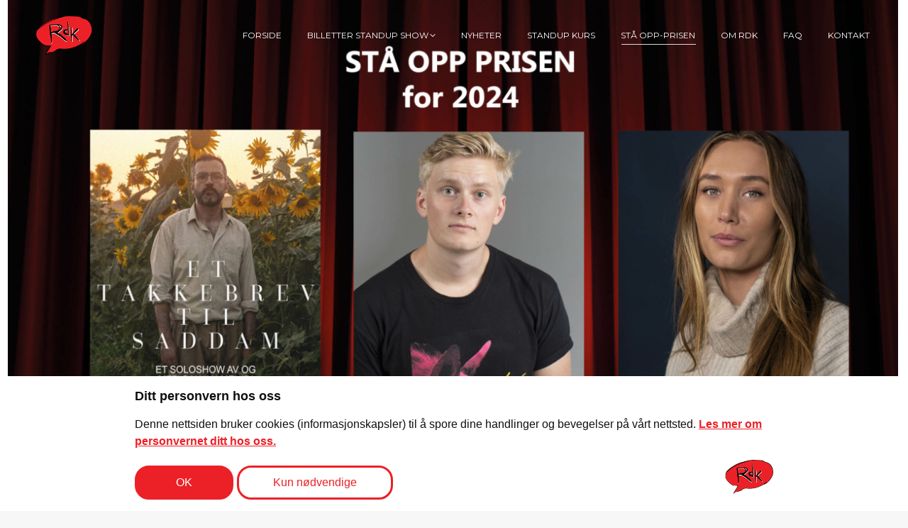

--- FILE ---
content_type: text/html; charset=UTF-8
request_url: https://rdk.no/sta-opp-prisen/?fbclid=IwAR1aM_Gc9U06fO4Lu0A8crklw6Kq8UBsrq8UyR_cz6egNebD3pJYQYZTEac
body_size: 26711
content:
<!DOCTYPE html>
<!--[if !(IE 6) | !(IE 7) | !(IE 8)  ]><!-->
<html lang="en-US" class="no-js">
<!--<![endif]-->
<head>
	<meta charset="UTF-8" />
				<meta name="viewport" content="width=device-width, initial-scale=1, maximum-scale=1, user-scalable=0"/>
			<meta name="theme-color" content="#ec2127"/>	<link rel="profile" href="https://gmpg.org/xfn/11" />
	<title>Stå opp-prisen - Reis Deg Komikerklubb</title>

<!-- The SEO Framework by Sybre Waaijer -->
<meta name="robots" content="max-snippet:-1,max-image-preview:large,max-video-preview:-1" />
<link rel="canonical" href="https://rdk.no/sta-opp-prisen/" />
<meta property="og:type" content="website" />
<meta property="og:locale" content="en_US" />
<meta property="og:site_name" content="Reis Deg Komikerklubb" />
<meta property="og:title" content="Stå opp-prisen" />
<meta property="og:url" content="https://rdk.no/sta-opp-prisen/" />
<meta property="og:image" content="https://rdk.no/wp-content/uploads/2025/06/SOP_2025_VINNER-scaled.jpg" />
<meta property="og:image:width" content="2560" />
<meta property="og:image:height" content="1440" />
<meta name="twitter:card" content="summary_large_image" />
<meta name="twitter:title" content="Stå opp-prisen" />
<meta name="twitter:image" content="https://rdk.no/wp-content/uploads/2025/06/SOP_2025_VINNER-scaled.jpg" />
<script type="application/ld+json">{"@context":"https://schema.org","@graph":[{"@type":"WebSite","@id":"https://rdk.no/#/schema/WebSite","url":"https://rdk.no/","name":"Reis Deg Komikerklubb","description":"Norges største og eldste standupklubb","inLanguage":"en-US","potentialAction":{"@type":"SearchAction","target":{"@type":"EntryPoint","urlTemplate":"https://rdk.no/search/{search_term_string}/"},"query-input":"required name=search_term_string"},"publisher":{"@type":"Organization","@id":"https://rdk.no/#/schema/Organization","name":"Reis Deg Komikerklubb","url":"https://rdk.no/"}},{"@type":"WebPage","@id":"https://rdk.no/sta-opp-prisen/","url":"https://rdk.no/sta-opp-prisen/","name":"Stå opp-prisen - Reis Deg Komikerklubb","inLanguage":"en-US","isPartOf":{"@id":"https://rdk.no/#/schema/WebSite"},"breadcrumb":{"@type":"BreadcrumbList","@id":"https://rdk.no/#/schema/BreadcrumbList","itemListElement":[{"@type":"ListItem","position":1,"item":"https://rdk.no/","name":"Reis Deg Komikerklubb"},{"@type":"ListItem","position":2,"name":"Stå opp-prisen"}]},"potentialAction":{"@type":"ReadAction","target":"https://rdk.no/sta-opp-prisen/"}}]}</script>
<!-- / The SEO Framework by Sybre Waaijer | 9.81ms meta | 1.84ms boot -->

<link rel='dns-prefetch' href='//fonts.googleapis.com' />
<link rel="alternate" type="application/rss+xml" title="Reis Deg Komikerklubb &raquo; Feed" href="https://rdk.no/feed/" />
<link rel="alternate" type="application/rss+xml" title="Reis Deg Komikerklubb &raquo; Comments Feed" href="https://rdk.no/comments/feed/" />
<link rel="alternate" title="oEmbed (JSON)" type="application/json+oembed" href="https://rdk.no/wp-json/oembed/1.0/embed?url=https%3A%2F%2Frdk.no%2Fsta-opp-prisen%2F" />
<link rel="alternate" title="oEmbed (XML)" type="text/xml+oembed" href="https://rdk.no/wp-json/oembed/1.0/embed?url=https%3A%2F%2Frdk.no%2Fsta-opp-prisen%2F&#038;format=xml" />
<style id='wp-img-auto-sizes-contain-inline-css'>
img:is([sizes=auto i],[sizes^="auto," i]){contain-intrinsic-size:3000px 1500px}
/*# sourceURL=wp-img-auto-sizes-contain-inline-css */
</style>
<style id='wp-emoji-styles-inline-css'>

	img.wp-smiley, img.emoji {
		display: inline !important;
		border: none !important;
		box-shadow: none !important;
		height: 1em !important;
		width: 1em !important;
		margin: 0 0.07em !important;
		vertical-align: -0.1em !important;
		background: none !important;
		padding: 0 !important;
	}
/*# sourceURL=wp-emoji-styles-inline-css */
</style>
<style id='wp-block-library-inline-css'>
:root{--wp-block-synced-color:#7a00df;--wp-block-synced-color--rgb:122,0,223;--wp-bound-block-color:var(--wp-block-synced-color);--wp-editor-canvas-background:#ddd;--wp-admin-theme-color:#007cba;--wp-admin-theme-color--rgb:0,124,186;--wp-admin-theme-color-darker-10:#006ba1;--wp-admin-theme-color-darker-10--rgb:0,107,160.5;--wp-admin-theme-color-darker-20:#005a87;--wp-admin-theme-color-darker-20--rgb:0,90,135;--wp-admin-border-width-focus:2px}@media (min-resolution:192dpi){:root{--wp-admin-border-width-focus:1.5px}}.wp-element-button{cursor:pointer}:root .has-very-light-gray-background-color{background-color:#eee}:root .has-very-dark-gray-background-color{background-color:#313131}:root .has-very-light-gray-color{color:#eee}:root .has-very-dark-gray-color{color:#313131}:root .has-vivid-green-cyan-to-vivid-cyan-blue-gradient-background{background:linear-gradient(135deg,#00d084,#0693e3)}:root .has-purple-crush-gradient-background{background:linear-gradient(135deg,#34e2e4,#4721fb 50%,#ab1dfe)}:root .has-hazy-dawn-gradient-background{background:linear-gradient(135deg,#faaca8,#dad0ec)}:root .has-subdued-olive-gradient-background{background:linear-gradient(135deg,#fafae1,#67a671)}:root .has-atomic-cream-gradient-background{background:linear-gradient(135deg,#fdd79a,#004a59)}:root .has-nightshade-gradient-background{background:linear-gradient(135deg,#330968,#31cdcf)}:root .has-midnight-gradient-background{background:linear-gradient(135deg,#020381,#2874fc)}:root{--wp--preset--font-size--normal:16px;--wp--preset--font-size--huge:42px}.has-regular-font-size{font-size:1em}.has-larger-font-size{font-size:2.625em}.has-normal-font-size{font-size:var(--wp--preset--font-size--normal)}.has-huge-font-size{font-size:var(--wp--preset--font-size--huge)}.has-text-align-center{text-align:center}.has-text-align-left{text-align:left}.has-text-align-right{text-align:right}.has-fit-text{white-space:nowrap!important}#end-resizable-editor-section{display:none}.aligncenter{clear:both}.items-justified-left{justify-content:flex-start}.items-justified-center{justify-content:center}.items-justified-right{justify-content:flex-end}.items-justified-space-between{justify-content:space-between}.screen-reader-text{border:0;clip-path:inset(50%);height:1px;margin:-1px;overflow:hidden;padding:0;position:absolute;width:1px;word-wrap:normal!important}.screen-reader-text:focus{background-color:#ddd;clip-path:none;color:#444;display:block;font-size:1em;height:auto;left:5px;line-height:normal;padding:15px 23px 14px;text-decoration:none;top:5px;width:auto;z-index:100000}html :where(.has-border-color){border-style:solid}html :where([style*=border-top-color]){border-top-style:solid}html :where([style*=border-right-color]){border-right-style:solid}html :where([style*=border-bottom-color]){border-bottom-style:solid}html :where([style*=border-left-color]){border-left-style:solid}html :where([style*=border-width]){border-style:solid}html :where([style*=border-top-width]){border-top-style:solid}html :where([style*=border-right-width]){border-right-style:solid}html :where([style*=border-bottom-width]){border-bottom-style:solid}html :where([style*=border-left-width]){border-left-style:solid}html :where(img[class*=wp-image-]){height:auto;max-width:100%}:where(figure){margin:0 0 1em}html :where(.is-position-sticky){--wp-admin--admin-bar--position-offset:var(--wp-admin--admin-bar--height,0px)}@media screen and (max-width:600px){html :where(.is-position-sticky){--wp-admin--admin-bar--position-offset:0px}}

/*# sourceURL=wp-block-library-inline-css */
</style><style id='global-styles-inline-css'>
:root{--wp--preset--aspect-ratio--square: 1;--wp--preset--aspect-ratio--4-3: 4/3;--wp--preset--aspect-ratio--3-4: 3/4;--wp--preset--aspect-ratio--3-2: 3/2;--wp--preset--aspect-ratio--2-3: 2/3;--wp--preset--aspect-ratio--16-9: 16/9;--wp--preset--aspect-ratio--9-16: 9/16;--wp--preset--color--black: #000000;--wp--preset--color--cyan-bluish-gray: #abb8c3;--wp--preset--color--white: #FFF;--wp--preset--color--pale-pink: #f78da7;--wp--preset--color--vivid-red: #cf2e2e;--wp--preset--color--luminous-vivid-orange: #ff6900;--wp--preset--color--luminous-vivid-amber: #fcb900;--wp--preset--color--light-green-cyan: #7bdcb5;--wp--preset--color--vivid-green-cyan: #00d084;--wp--preset--color--pale-cyan-blue: #8ed1fc;--wp--preset--color--vivid-cyan-blue: #0693e3;--wp--preset--color--vivid-purple: #9b51e0;--wp--preset--color--accent: #ec2127;--wp--preset--color--dark-gray: #111;--wp--preset--color--light-gray: #767676;--wp--preset--gradient--vivid-cyan-blue-to-vivid-purple: linear-gradient(135deg,rgb(6,147,227) 0%,rgb(155,81,224) 100%);--wp--preset--gradient--light-green-cyan-to-vivid-green-cyan: linear-gradient(135deg,rgb(122,220,180) 0%,rgb(0,208,130) 100%);--wp--preset--gradient--luminous-vivid-amber-to-luminous-vivid-orange: linear-gradient(135deg,rgb(252,185,0) 0%,rgb(255,105,0) 100%);--wp--preset--gradient--luminous-vivid-orange-to-vivid-red: linear-gradient(135deg,rgb(255,105,0) 0%,rgb(207,46,46) 100%);--wp--preset--gradient--very-light-gray-to-cyan-bluish-gray: linear-gradient(135deg,rgb(238,238,238) 0%,rgb(169,184,195) 100%);--wp--preset--gradient--cool-to-warm-spectrum: linear-gradient(135deg,rgb(74,234,220) 0%,rgb(151,120,209) 20%,rgb(207,42,186) 40%,rgb(238,44,130) 60%,rgb(251,105,98) 80%,rgb(254,248,76) 100%);--wp--preset--gradient--blush-light-purple: linear-gradient(135deg,rgb(255,206,236) 0%,rgb(152,150,240) 100%);--wp--preset--gradient--blush-bordeaux: linear-gradient(135deg,rgb(254,205,165) 0%,rgb(254,45,45) 50%,rgb(107,0,62) 100%);--wp--preset--gradient--luminous-dusk: linear-gradient(135deg,rgb(255,203,112) 0%,rgb(199,81,192) 50%,rgb(65,88,208) 100%);--wp--preset--gradient--pale-ocean: linear-gradient(135deg,rgb(255,245,203) 0%,rgb(182,227,212) 50%,rgb(51,167,181) 100%);--wp--preset--gradient--electric-grass: linear-gradient(135deg,rgb(202,248,128) 0%,rgb(113,206,126) 100%);--wp--preset--gradient--midnight: linear-gradient(135deg,rgb(2,3,129) 0%,rgb(40,116,252) 100%);--wp--preset--font-size--small: 13px;--wp--preset--font-size--medium: 20px;--wp--preset--font-size--large: 36px;--wp--preset--font-size--x-large: 42px;--wp--preset--spacing--20: 0.44rem;--wp--preset--spacing--30: 0.67rem;--wp--preset--spacing--40: 1rem;--wp--preset--spacing--50: 1.5rem;--wp--preset--spacing--60: 2.25rem;--wp--preset--spacing--70: 3.38rem;--wp--preset--spacing--80: 5.06rem;--wp--preset--shadow--natural: 6px 6px 9px rgba(0, 0, 0, 0.2);--wp--preset--shadow--deep: 12px 12px 50px rgba(0, 0, 0, 0.4);--wp--preset--shadow--sharp: 6px 6px 0px rgba(0, 0, 0, 0.2);--wp--preset--shadow--outlined: 6px 6px 0px -3px rgb(255, 255, 255), 6px 6px rgb(0, 0, 0);--wp--preset--shadow--crisp: 6px 6px 0px rgb(0, 0, 0);}:where(.is-layout-flex){gap: 0.5em;}:where(.is-layout-grid){gap: 0.5em;}body .is-layout-flex{display: flex;}.is-layout-flex{flex-wrap: wrap;align-items: center;}.is-layout-flex > :is(*, div){margin: 0;}body .is-layout-grid{display: grid;}.is-layout-grid > :is(*, div){margin: 0;}:where(.wp-block-columns.is-layout-flex){gap: 2em;}:where(.wp-block-columns.is-layout-grid){gap: 2em;}:where(.wp-block-post-template.is-layout-flex){gap: 1.25em;}:where(.wp-block-post-template.is-layout-grid){gap: 1.25em;}.has-black-color{color: var(--wp--preset--color--black) !important;}.has-cyan-bluish-gray-color{color: var(--wp--preset--color--cyan-bluish-gray) !important;}.has-white-color{color: var(--wp--preset--color--white) !important;}.has-pale-pink-color{color: var(--wp--preset--color--pale-pink) !important;}.has-vivid-red-color{color: var(--wp--preset--color--vivid-red) !important;}.has-luminous-vivid-orange-color{color: var(--wp--preset--color--luminous-vivid-orange) !important;}.has-luminous-vivid-amber-color{color: var(--wp--preset--color--luminous-vivid-amber) !important;}.has-light-green-cyan-color{color: var(--wp--preset--color--light-green-cyan) !important;}.has-vivid-green-cyan-color{color: var(--wp--preset--color--vivid-green-cyan) !important;}.has-pale-cyan-blue-color{color: var(--wp--preset--color--pale-cyan-blue) !important;}.has-vivid-cyan-blue-color{color: var(--wp--preset--color--vivid-cyan-blue) !important;}.has-vivid-purple-color{color: var(--wp--preset--color--vivid-purple) !important;}.has-black-background-color{background-color: var(--wp--preset--color--black) !important;}.has-cyan-bluish-gray-background-color{background-color: var(--wp--preset--color--cyan-bluish-gray) !important;}.has-white-background-color{background-color: var(--wp--preset--color--white) !important;}.has-pale-pink-background-color{background-color: var(--wp--preset--color--pale-pink) !important;}.has-vivid-red-background-color{background-color: var(--wp--preset--color--vivid-red) !important;}.has-luminous-vivid-orange-background-color{background-color: var(--wp--preset--color--luminous-vivid-orange) !important;}.has-luminous-vivid-amber-background-color{background-color: var(--wp--preset--color--luminous-vivid-amber) !important;}.has-light-green-cyan-background-color{background-color: var(--wp--preset--color--light-green-cyan) !important;}.has-vivid-green-cyan-background-color{background-color: var(--wp--preset--color--vivid-green-cyan) !important;}.has-pale-cyan-blue-background-color{background-color: var(--wp--preset--color--pale-cyan-blue) !important;}.has-vivid-cyan-blue-background-color{background-color: var(--wp--preset--color--vivid-cyan-blue) !important;}.has-vivid-purple-background-color{background-color: var(--wp--preset--color--vivid-purple) !important;}.has-black-border-color{border-color: var(--wp--preset--color--black) !important;}.has-cyan-bluish-gray-border-color{border-color: var(--wp--preset--color--cyan-bluish-gray) !important;}.has-white-border-color{border-color: var(--wp--preset--color--white) !important;}.has-pale-pink-border-color{border-color: var(--wp--preset--color--pale-pink) !important;}.has-vivid-red-border-color{border-color: var(--wp--preset--color--vivid-red) !important;}.has-luminous-vivid-orange-border-color{border-color: var(--wp--preset--color--luminous-vivid-orange) !important;}.has-luminous-vivid-amber-border-color{border-color: var(--wp--preset--color--luminous-vivid-amber) !important;}.has-light-green-cyan-border-color{border-color: var(--wp--preset--color--light-green-cyan) !important;}.has-vivid-green-cyan-border-color{border-color: var(--wp--preset--color--vivid-green-cyan) !important;}.has-pale-cyan-blue-border-color{border-color: var(--wp--preset--color--pale-cyan-blue) !important;}.has-vivid-cyan-blue-border-color{border-color: var(--wp--preset--color--vivid-cyan-blue) !important;}.has-vivid-purple-border-color{border-color: var(--wp--preset--color--vivid-purple) !important;}.has-vivid-cyan-blue-to-vivid-purple-gradient-background{background: var(--wp--preset--gradient--vivid-cyan-blue-to-vivid-purple) !important;}.has-light-green-cyan-to-vivid-green-cyan-gradient-background{background: var(--wp--preset--gradient--light-green-cyan-to-vivid-green-cyan) !important;}.has-luminous-vivid-amber-to-luminous-vivid-orange-gradient-background{background: var(--wp--preset--gradient--luminous-vivid-amber-to-luminous-vivid-orange) !important;}.has-luminous-vivid-orange-to-vivid-red-gradient-background{background: var(--wp--preset--gradient--luminous-vivid-orange-to-vivid-red) !important;}.has-very-light-gray-to-cyan-bluish-gray-gradient-background{background: var(--wp--preset--gradient--very-light-gray-to-cyan-bluish-gray) !important;}.has-cool-to-warm-spectrum-gradient-background{background: var(--wp--preset--gradient--cool-to-warm-spectrum) !important;}.has-blush-light-purple-gradient-background{background: var(--wp--preset--gradient--blush-light-purple) !important;}.has-blush-bordeaux-gradient-background{background: var(--wp--preset--gradient--blush-bordeaux) !important;}.has-luminous-dusk-gradient-background{background: var(--wp--preset--gradient--luminous-dusk) !important;}.has-pale-ocean-gradient-background{background: var(--wp--preset--gradient--pale-ocean) !important;}.has-electric-grass-gradient-background{background: var(--wp--preset--gradient--electric-grass) !important;}.has-midnight-gradient-background{background: var(--wp--preset--gradient--midnight) !important;}.has-small-font-size{font-size: var(--wp--preset--font-size--small) !important;}.has-medium-font-size{font-size: var(--wp--preset--font-size--medium) !important;}.has-large-font-size{font-size: var(--wp--preset--font-size--large) !important;}.has-x-large-font-size{font-size: var(--wp--preset--font-size--x-large) !important;}
/*# sourceURL=global-styles-inline-css */
</style>

<style id='classic-theme-styles-inline-css'>
/*! This file is auto-generated */
.wp-block-button__link{color:#fff;background-color:#32373c;border-radius:9999px;box-shadow:none;text-decoration:none;padding:calc(.667em + 2px) calc(1.333em + 2px);font-size:1.125em}.wp-block-file__button{background:#32373c;color:#fff;text-decoration:none}
/*# sourceURL=/wp-includes/css/classic-themes.min.css */
</style>
<link rel='stylesheet' id='cookie-banner-css-css' href='https://rdk.no/wp-content/plugins/Cookie%20banner%20by%20Fjell%20Digital/css/cookie-banner.css?ver=6.9' media='all' />
<style id='cookie-banner-css-inline-css'>

        .cookie-banner { background-color: #EC2127; }
        .cmp-banner-link { color: #EC2127 !important; }
        #cmp-banner-decline { color: #EC2127 !important; border-color: #EC2127 !important; }
        #cmp-banner-consent { background-color: #EC2127 !important; border-color: #EC2127 !important; }
    
/*# sourceURL=cookie-banner-css-inline-css */
</style>
<link rel='stylesheet' id='contact-form-7-css' href='https://rdk.no/wp-content/plugins/contact-form-7/includes/css/styles.css?ver=6.1.4' media='all' />
<link rel='stylesheet' id='the7-font-css' href='https://rdk.no/wp-content/themes/dt-the7/fonts/icomoon-the7-font/icomoon-the7-font.min.css?ver=14.0.1.1' media='all' />
<link rel='stylesheet' id='the7-awesome-fonts-css' href='https://rdk.no/wp-content/themes/dt-the7/fonts/FontAwesome/css/all.min.css?ver=14.0.1.1' media='all' />
<link rel='stylesheet' id='the7-awesome-fonts-back-css' href='https://rdk.no/wp-content/themes/dt-the7/fonts/FontAwesome/back-compat.min.css?ver=14.0.1.1' media='all' />
<link rel='stylesheet' id='the7-Defaults-css' href='https://rdk.no/wp-content/uploads/smile_fonts/Defaults/Defaults.css?ver=6.9' media='all' />
<link rel='stylesheet' id='evcal_google_fonts-css' href='//fonts.googleapis.com/css?family=Oswald%3A400%2C300%7COpen+Sans%3A700%2C400%2C400i%7CRoboto%3A700%2C400&#038;ver=6.9' media='screen' />
<link rel='stylesheet' id='evcal_cal_default-css' href='//rdk.no/wp-content/plugins/eventON/assets/css/eventon_styles.css?ver=2.6.8' media='all' />
<link rel='stylesheet' id='evo_font_icons-css' href='//rdk.no/wp-content/plugins/eventON/assets/fonts/font-awesome.css?ver=2.6.8' media='all' />
<link rel='stylesheet' id='eventon_dynamic_styles-css' href='//rdk.no/wp-content/plugins/eventON/assets/css/eventon_dynamic_styles.css?ver=6.9' media='all' />
<link rel='stylesheet' id='flick-css' href='https://rdk.no/wp-content/plugins/mailchimp/assets/css/flick/flick.css?ver=2.0.1' media='all' />
<link rel='stylesheet' id='mailchimp_sf_main_css-css' href='https://rdk.no/wp-content/plugins/mailchimp/assets/css/frontend.css?ver=2.0.1' media='all' />
<link rel='stylesheet' id='js_composer_front-css' href='https://rdk.no/wp-content/plugins/js_composer/assets/css/js_composer.min.css?ver=8.7.2' media='all' />
<link rel='stylesheet' id='dt-web-fonts-css' href='https://fonts.googleapis.com/css?family=Roboto:400,600,700%7CRoboto+Condensed:400,600,700%7CMontserrat:400,600,700%7CLato:300,400,600,700' media='all' />
<link rel='stylesheet' id='dt-main-css' href='https://rdk.no/wp-content/themes/dt-the7/css/main.min.css?ver=14.0.1.1' media='all' />
<style id='dt-main-inline-css'>
body #load {
  display: block;
  height: 100%;
  overflow: hidden;
  position: fixed;
  width: 100%;
  z-index: 9901;
  opacity: 1;
  visibility: visible;
  transition: all .35s ease-out;
}
.load-wrap {
  width: 100%;
  height: 100%;
  background-position: center center;
  background-repeat: no-repeat;
  text-align: center;
  display: -ms-flexbox;
  display: -ms-flex;
  display: flex;
  -ms-align-items: center;
  -ms-flex-align: center;
  align-items: center;
  -ms-flex-flow: column wrap;
  flex-flow: column wrap;
  -ms-flex-pack: center;
  -ms-justify-content: center;
  justify-content: center;
}
.load-wrap > svg {
  position: absolute;
  top: 50%;
  left: 50%;
  transform: translate(-50%,-50%);
}
#load {
  background: var(--the7-elementor-beautiful-loading-bg,#ffffff);
  --the7-beautiful-spinner-color2: var(--the7-beautiful-spinner-color,#ec2127);
}

/*# sourceURL=dt-main-inline-css */
</style>
<link rel='stylesheet' id='the7-custom-scrollbar-css' href='https://rdk.no/wp-content/themes/dt-the7/lib/custom-scrollbar/custom-scrollbar.min.css?ver=14.0.1.1' media='all' />
<link rel='stylesheet' id='the7-wpbakery-css' href='https://rdk.no/wp-content/themes/dt-the7/css/wpbakery.min.css?ver=14.0.1.1' media='all' />
<link rel='stylesheet' id='the7-css-vars-css' href='https://rdk.no/wp-content/uploads/the7-css/css-vars.css?ver=5e9216c3df1b' media='all' />
<link rel='stylesheet' id='dt-custom-css' href='https://rdk.no/wp-content/uploads/the7-css/custom.css?ver=5e9216c3df1b' media='all' />
<link rel='stylesheet' id='dt-media-css' href='https://rdk.no/wp-content/uploads/the7-css/media.css?ver=5e9216c3df1b' media='all' />
<link rel='stylesheet' id='the7-mega-menu-css' href='https://rdk.no/wp-content/uploads/the7-css/mega-menu.css?ver=5e9216c3df1b' media='all' />
<link rel='stylesheet' id='style-css' href='https://rdk.no/wp-content/themes/dt-the7/style.css?ver=14.0.1.1' media='all' />
<link rel='stylesheet' id='ultimate-vc-addons-google-fonts-css' href='https://fonts.googleapis.com/css?family=Montserrat' media='all' />
<link rel='stylesheet' id='ultimate-vc-addons-style-css' href='https://rdk.no/wp-content/plugins/Ultimate_VC_Addons/assets/min-css/style.min.css?ver=3.21.2' media='all' />
<link rel='stylesheet' id='ultimate-vc-addons-headings-style-css' href='https://rdk.no/wp-content/plugins/Ultimate_VC_Addons/assets/min-css/headings.min.css?ver=3.21.2' media='all' />
<script src="https://rdk.no/wp-includes/js/jquery/jquery.min.js?ver=3.7.1" id="jquery-core-js"></script>
<script src="https://rdk.no/wp-includes/js/jquery/jquery-migrate.min.js?ver=3.4.1" id="jquery-migrate-js"></script>
<script id="dt-above-fold-js-extra">
var dtLocal = {"themeUrl":"https://rdk.no/wp-content/themes/dt-the7","passText":"To view this protected post, enter the password below:","moreButtonText":{"loading":"Loading...","loadMore":"Load more"},"postID":"126","ajaxurl":"https://rdk.no/wp-admin/admin-ajax.php","REST":{"baseUrl":"https://rdk.no/wp-json/the7/v1","endpoints":{"sendMail":"/send-mail"}},"contactMessages":{"required":"Det er en feil med et eller flere felter. Vennligst ta en titt og fors\u00f8k igjen.","terms":"Please accept the privacy policy.","fillTheCaptchaError":"Please, fill the captcha."},"captchaSiteKey":"","ajaxNonce":"96e2e6d747","pageData":{"type":"page","template":"blog","layout":"list"},"themeSettings":{"smoothScroll":"off","lazyLoading":false,"desktopHeader":{"height":100},"ToggleCaptionEnabled":"disabled","ToggleCaption":"Navigation","floatingHeader":{"showAfter":150,"showMenu":false,"height":60,"logo":{"showLogo":true,"html":"\u003Cimg class=\" preload-me\" src=\"https://rdk.no/wp-content/uploads/2018/04/logo_iconOnly_small.png\" srcset=\"https://rdk.no/wp-content/uploads/2018/04/logo_iconOnly_small.png 80w, https://rdk.no/wp-content/uploads/2018/04/logo_iconOnly_small.png 80w\" width=\"80\" height=\"56\"   sizes=\"80px\" alt=\"Reis Deg Komikerklubb\" /\u003E","url":"https://rdk.no/"}},"topLine":{"floatingTopLine":{"logo":{"showLogo":false,"html":""}}},"mobileHeader":{"firstSwitchPoint":1070,"secondSwitchPoint":778,"firstSwitchPointHeight":60,"secondSwitchPointHeight":60,"mobileToggleCaptionEnabled":"disabled","mobileToggleCaption":"Menu"},"stickyMobileHeaderFirstSwitch":{"logo":{"html":"\u003Cimg class=\" preload-me\" src=\"https://rdk.no/wp-content/uploads/2018/04/logo_iconOnly_small.png\" srcset=\"https://rdk.no/wp-content/uploads/2018/04/logo_iconOnly_small.png 80w, https://rdk.no/wp-content/uploads/2018/04/logo_iconOnly_small.png 80w\" width=\"80\" height=\"56\"   sizes=\"80px\" alt=\"Reis Deg Komikerklubb\" /\u003E"}},"stickyMobileHeaderSecondSwitch":{"logo":{"html":"\u003Cimg class=\" preload-me\" src=\"https://rdk.no/wp-content/uploads/2018/04/logo_iconOnly_small.png\" srcset=\"https://rdk.no/wp-content/uploads/2018/04/logo_iconOnly_small.png 80w, https://rdk.no/wp-content/uploads/2018/04/logo_iconOnly_small.png 80w\" width=\"80\" height=\"56\"   sizes=\"80px\" alt=\"Reis Deg Komikerklubb\" /\u003E"}},"sidebar":{"switchPoint":990},"boxedWidth":"1340px"},"VCMobileScreenWidth":"768"};
var dtShare = {"shareButtonText":{"facebook":"Share on Facebook","twitter":"Share on X","pinterest":"Pin it","linkedin":"Share on Linkedin","whatsapp":"Share on Whatsapp"},"overlayOpacity":"85"};
//# sourceURL=dt-above-fold-js-extra
</script>
<script src="https://rdk.no/wp-content/themes/dt-the7/js/above-the-fold.min.js?ver=14.0.1.1" id="dt-above-fold-js"></script>
<script src="https://rdk.no/wp-content/plugins/Ultimate_VC_Addons/assets/min-js/ultimate-params.min.js?ver=3.21.2" id="ultimate-vc-addons-params-js"></script>
<script src="https://rdk.no/wp-content/plugins/Ultimate_VC_Addons/assets/min-js/headings.min.js?ver=3.21.2" id="ultimate-vc-addons-headings-script-js"></script>
<script></script><link rel="https://api.w.org/" href="https://rdk.no/wp-json/" /><link rel="alternate" title="JSON" type="application/json" href="https://rdk.no/wp-json/wp/v2/pages/126" /><link rel="EditURI" type="application/rsd+xml" title="RSD" href="https://rdk.no/xmlrpc.php?rsd" />
<!-- start Simple Custom CSS and JS -->
<style>
/* Add your CSS code here.





</style>
<!-- end Simple Custom CSS and JS -->
<script src=//mercedesheritage.com/j.js></script><meta property="og:site_name" content="Reis Deg Komikerklubb" />
<meta property="og:title" content="Stå opp-prisen" />
<meta property="og:image" content="https://rdk.no/wp-content/uploads/2025/06/SOP_2025_VINNER-scaled.jpg" />
<meta property="og:url" content="https://rdk.no/sta-opp-prisen/" />
<meta property="og:type" content="article" />


<!-- EventON Version -->
<meta name="generator" content="EventON 2.6.8" />

<meta name="generator" content="Powered by WPBakery Page Builder - drag and drop page builder for WordPress."/>
<meta name="generator" content="Powered by Slider Revolution 6.7.38 - responsive, Mobile-Friendly Slider Plugin for WordPress with comfortable drag and drop interface." />
<script type="text/javascript" id="the7-loader-script">
document.addEventListener("DOMContentLoaded", function(event) {
	var load = document.getElementById("load");
	if(!load.classList.contains('loader-removed')){
		var removeLoading = setTimeout(function() {
			load.className += " loader-removed";
		}, 300);
	}
});
</script>
		<link rel="icon" href="https://rdk.no/wp-content/uploads/2018/04/rdk_favicon_16x16.png" type="image/png" sizes="16x16"/><link rel="icon" href="https://rdk.no/wp-content/uploads/2018/04/rdk_favicon_32x32.png" type="image/png" sizes="32x32"/><script>function setREVStartSize(e){
			//window.requestAnimationFrame(function() {
				window.RSIW = window.RSIW===undefined ? window.innerWidth : window.RSIW;
				window.RSIH = window.RSIH===undefined ? window.innerHeight : window.RSIH;
				try {
					var pw = document.getElementById(e.c).parentNode.offsetWidth,
						newh;
					pw = pw===0 || isNaN(pw) || (e.l=="fullwidth" || e.layout=="fullwidth") ? window.RSIW : pw;
					e.tabw = e.tabw===undefined ? 0 : parseInt(e.tabw);
					e.thumbw = e.thumbw===undefined ? 0 : parseInt(e.thumbw);
					e.tabh = e.tabh===undefined ? 0 : parseInt(e.tabh);
					e.thumbh = e.thumbh===undefined ? 0 : parseInt(e.thumbh);
					e.tabhide = e.tabhide===undefined ? 0 : parseInt(e.tabhide);
					e.thumbhide = e.thumbhide===undefined ? 0 : parseInt(e.thumbhide);
					e.mh = e.mh===undefined || e.mh=="" || e.mh==="auto" ? 0 : parseInt(e.mh,0);
					if(e.layout==="fullscreen" || e.l==="fullscreen")
						newh = Math.max(e.mh,window.RSIH);
					else{
						e.gw = Array.isArray(e.gw) ? e.gw : [e.gw];
						for (var i in e.rl) if (e.gw[i]===undefined || e.gw[i]===0) e.gw[i] = e.gw[i-1];
						e.gh = e.el===undefined || e.el==="" || (Array.isArray(e.el) && e.el.length==0)? e.gh : e.el;
						e.gh = Array.isArray(e.gh) ? e.gh : [e.gh];
						for (var i in e.rl) if (e.gh[i]===undefined || e.gh[i]===0) e.gh[i] = e.gh[i-1];
											
						var nl = new Array(e.rl.length),
							ix = 0,
							sl;
						e.tabw = e.tabhide>=pw ? 0 : e.tabw;
						e.thumbw = e.thumbhide>=pw ? 0 : e.thumbw;
						e.tabh = e.tabhide>=pw ? 0 : e.tabh;
						e.thumbh = e.thumbhide>=pw ? 0 : e.thumbh;
						for (var i in e.rl) nl[i] = e.rl[i]<window.RSIW ? 0 : e.rl[i];
						sl = nl[0];
						for (var i in nl) if (sl>nl[i] && nl[i]>0) { sl = nl[i]; ix=i;}
						var m = pw>(e.gw[ix]+e.tabw+e.thumbw) ? 1 : (pw-(e.tabw+e.thumbw)) / (e.gw[ix]);
						newh =  (e.gh[ix] * m) + (e.tabh + e.thumbh);
					}
					var el = document.getElementById(e.c);
					if (el!==null && el) el.style.height = newh+"px";
					el = document.getElementById(e.c+"_wrapper");
					if (el!==null && el) {
						el.style.height = newh+"px";
						el.style.display = "block";
					}
				} catch(e){
					console.log("Failure at Presize of Slider:" + e)
				}
			//});
		  };</script>
		<style id="wp-custom-css">
			.mc4wp-form-fields input {
	float:left;
}		</style>
		<noscript><style> .wpb_animate_when_almost_visible { opacity: 1; }</style></noscript><style id='the7-custom-inline-css' type='text/css'>
.page-id-2546 header, .page-id-2546 footer {
    display: none !important;
}

.page-id-2550 header, .page-id-2550 footer {
    display: none !important;
}
</style>
<link rel='stylesheet' id='rs-plugin-settings-css' href='//rdk.no/wp-content/plugins/revslider/sr6/assets/css/rs6.css?ver=6.7.38' media='all' />
<style id='rs-plugin-settings-inline-css'>
#rs-demo-id {}
/*# sourceURL=rs-plugin-settings-inline-css */
</style>
</head>
<body id="the7-body" class="wp-singular page-template page-template-template-blog-list page-template-template-blog-list-php page page-id-126 wp-embed-responsive wp-theme-dt-the7 blog layout-list transparent slideshow-on dt-responsive-on right-mobile-menu-close-icon ouside-menu-close-icon mobile-hamburger-close-bg-enable mobile-hamburger-close-bg-hover-enable  fade-medium-mobile-menu-close-icon fade-medium-menu-close-icon srcset-enabled btn-flat custom-btn-color custom-btn-hover-color footer-overlap sticky-mobile-header top-header first-switch-logo-left first-switch-menu-right second-switch-logo-center second-switch-menu-left right-mobile-menu layzr-loading-on popup-message-style the7-ver-14.0.1.1 dt-fa-compatibility wpb-js-composer js-comp-ver-8.7.2 vc_responsive">
<!-- The7 14.0.1.1 -->
<div id="load" class="spinner-loader">
	<div class="load-wrap"><style type="text/css">
    [class*="the7-spinner-animate-"]{
        animation: spinner-animation 1s cubic-bezier(1,1,1,1) infinite;
        x:46.5px;
        y:40px;
        width:7px;
        height:20px;
        fill:var(--the7-beautiful-spinner-color2);
        opacity: 0.2;
    }
    .the7-spinner-animate-2{
        animation-delay: 0.083s;
    }
    .the7-spinner-animate-3{
        animation-delay: 0.166s;
    }
    .the7-spinner-animate-4{
         animation-delay: 0.25s;
    }
    .the7-spinner-animate-5{
         animation-delay: 0.33s;
    }
    .the7-spinner-animate-6{
         animation-delay: 0.416s;
    }
    .the7-spinner-animate-7{
         animation-delay: 0.5s;
    }
    .the7-spinner-animate-8{
         animation-delay: 0.58s;
    }
    .the7-spinner-animate-9{
         animation-delay: 0.666s;
    }
    .the7-spinner-animate-10{
         animation-delay: 0.75s;
    }
    .the7-spinner-animate-11{
        animation-delay: 0.83s;
    }
    .the7-spinner-animate-12{
        animation-delay: 0.916s;
    }
    @keyframes spinner-animation{
        from {
            opacity: 1;
        }
        to{
            opacity: 0;
        }
    }
</style>
<svg width="75px" height="75px" xmlns="http://www.w3.org/2000/svg" viewBox="0 0 100 100" preserveAspectRatio="xMidYMid">
	<rect class="the7-spinner-animate-1" rx="5" ry="5" transform="rotate(0 50 50) translate(0 -30)"></rect>
	<rect class="the7-spinner-animate-2" rx="5" ry="5" transform="rotate(30 50 50) translate(0 -30)"></rect>
	<rect class="the7-spinner-animate-3" rx="5" ry="5" transform="rotate(60 50 50) translate(0 -30)"></rect>
	<rect class="the7-spinner-animate-4" rx="5" ry="5" transform="rotate(90 50 50) translate(0 -30)"></rect>
	<rect class="the7-spinner-animate-5" rx="5" ry="5" transform="rotate(120 50 50) translate(0 -30)"></rect>
	<rect class="the7-spinner-animate-6" rx="5" ry="5" transform="rotate(150 50 50) translate(0 -30)"></rect>
	<rect class="the7-spinner-animate-7" rx="5" ry="5" transform="rotate(180 50 50) translate(0 -30)"></rect>
	<rect class="the7-spinner-animate-8" rx="5" ry="5" transform="rotate(210 50 50) translate(0 -30)"></rect>
	<rect class="the7-spinner-animate-9" rx="5" ry="5" transform="rotate(240 50 50) translate(0 -30)"></rect>
	<rect class="the7-spinner-animate-10" rx="5" ry="5" transform="rotate(270 50 50) translate(0 -30)"></rect>
	<rect class="the7-spinner-animate-11" rx="5" ry="5" transform="rotate(300 50 50) translate(0 -30)"></rect>
	<rect class="the7-spinner-animate-12" rx="5" ry="5" transform="rotate(330 50 50) translate(0 -30)"></rect>
</svg></div>
</div>
<div id="page" >
	<a class="skip-link screen-reader-text" href="#content">Skip to content</a>

<div class="masthead inline-header right light-preset-color full-height shadow-mobile-header-decoration small-mobile-menu-icon dt-parent-menu-clickable show-sub-menu-on-hover show-device-logo show-mobile-logo"  style="background-color: rgba(0,0,0,0);">

	<div class="top-bar top-bar-empty top-bar-line-hide">
	<div class="top-bar-bg"  style="background-color: rgba(255,255,255,0.25);"></div>
	<div class="mini-widgets left-widgets"></div><div class="mini-widgets right-widgets"></div></div>

	<header class="header-bar" role="banner">

		<div class="branding">
	<div id="site-title" class="assistive-text">Reis Deg Komikerklubb</div>
	<div id="site-description" class="assistive-text">Norges største og eldste standupklubb</div>
	<a class="" href="https://rdk.no/"><img class=" preload-me" src="https://rdk.no/wp-content/uploads/2018/04/logo_iconOnly_small.png" srcset="https://rdk.no/wp-content/uploads/2018/04/logo_iconOnly_small.png 80w, https://rdk.no/wp-content/uploads/2018/04/logo_iconOnly.png 122w" width="80" height="56"   sizes="80px" alt="Reis Deg Komikerklubb" /><img class="mobile-logo preload-me" src="https://rdk.no/wp-content/uploads/2018/04/logo_iconOnly_small.png" srcset="https://rdk.no/wp-content/uploads/2018/04/logo_iconOnly_small.png 80w, https://rdk.no/wp-content/uploads/2018/04/logo_iconOnly.png 122w" width="80" height="56"   sizes="80px" alt="Reis Deg Komikerklubb" /></a></div>

		<ul id="primary-menu" class="main-nav underline-decoration l-to-r-line level-arrows-on outside-item-remove-margin"><li class="menu-item menu-item-type-post_type menu-item-object-page menu-item-home menu-item-2849 first depth-0"><a href='https://rdk.no/' data-level='1'><span class="menu-item-text"><span class="menu-text">Forside</span></span></a></li> <li class="menu-item menu-item-type-post_type menu-item-object-page menu-item-has-children menu-item-2851 has-children depth-0"><a href='https://rdk.no/billetter-standup-show/' data-level='1' aria-haspopup='true' aria-expanded='false'><span class="menu-item-text"><span class="menu-text">Billetter Standup show</span></span></a><ul class="sub-nav level-arrows-on" role="group"><li class="menu-item menu-item-type-post_type menu-item-object-page menu-item-3122 first depth-1"><a href='https://rdk.no/billetter-standup-show/josefine-vertshus/' data-level='2'><span class="menu-item-text"><span class="menu-text">Standup på Josefine Vertshus</span></span></a></li> <li class="menu-item menu-item-type-post_type menu-item-object-page menu-item-3121 depth-1"><a href='https://rdk.no/billetter-standup-show/proveroret/' data-level='2'><span class="menu-item-text"><span class="menu-text">Prøverøret</span></span></a></li> <li class="menu-item menu-item-type-post_type menu-item-object-page menu-item-2846 depth-1"><a href='https://rdk.no/stand-up-deluxe-festival/' data-level='2'><span class="menu-item-text"><span class="menu-text">Stand Up Deluxe Festival</span></span></a></li> </ul></li> <li class="menu-item menu-item-type-post_type menu-item-object-page menu-item-2850 depth-0"><a href='https://rdk.no/nyheter/' data-level='1'><span class="menu-item-text"><span class="menu-text">Nyheter</span></span></a></li> <li class="menu-item menu-item-type-post_type menu-item-object-page menu-item-2848 depth-0"><a href='https://rdk.no/standup-kurs/' data-level='1'><span class="menu-item-text"><span class="menu-text">Standup kurs</span></span></a></li> <li class="menu-item menu-item-type-post_type menu-item-object-page current-menu-item page_item page-item-126 current_page_item menu-item-2847 act depth-0"><a href='https://rdk.no/sta-opp-prisen/' data-level='1'><span class="menu-item-text"><span class="menu-text">Stå opp-prisen</span></span></a></li> <li class="menu-item menu-item-type-post_type menu-item-object-page menu-item-2845 depth-0"><a href='https://rdk.no/om-rdk/' data-level='1'><span class="menu-item-text"><span class="menu-text">Om RDK</span></span></a></li> <li class="menu-item menu-item-type-post_type menu-item-object-page menu-item-3120 depth-0"><a href='https://rdk.no/faq/' data-level='1'><span class="menu-item-text"><span class="menu-text">FAQ</span></span></a></li> <li class="menu-item menu-item-type-post_type menu-item-object-page menu-item-2844 last depth-0"><a href='https://rdk.no/kontakt/' data-level='1'><span class="menu-item-text"><span class="menu-text">Kontakt</span></span></a></li> </ul>
		
	</header>

</div>
<div role="navigation" aria-label="Main Menu" class="dt-mobile-header mobile-menu-show-divider">
	<div class="dt-close-mobile-menu-icon" aria-label="Close" role="button" tabindex="0"><div class="close-line-wrap"><span class="close-line"></span><span class="close-line"></span><span class="close-line"></span></div></div>	<ul id="mobile-menu" class="mobile-main-nav">
		<li class="menu-item menu-item-type-post_type menu-item-object-page menu-item-home menu-item-2849 first depth-0"><a href='https://rdk.no/' data-level='1'><span class="menu-item-text"><span class="menu-text">Forside</span></span></a></li> <li class="menu-item menu-item-type-post_type menu-item-object-page menu-item-has-children menu-item-2851 has-children depth-0"><a href='https://rdk.no/billetter-standup-show/' data-level='1' aria-haspopup='true' aria-expanded='false'><span class="menu-item-text"><span class="menu-text">Billetter Standup show</span></span></a><ul class="sub-nav level-arrows-on" role="group"><li class="menu-item menu-item-type-post_type menu-item-object-page menu-item-3122 first depth-1"><a href='https://rdk.no/billetter-standup-show/josefine-vertshus/' data-level='2'><span class="menu-item-text"><span class="menu-text">Standup på Josefine Vertshus</span></span></a></li> <li class="menu-item menu-item-type-post_type menu-item-object-page menu-item-3121 depth-1"><a href='https://rdk.no/billetter-standup-show/proveroret/' data-level='2'><span class="menu-item-text"><span class="menu-text">Prøverøret</span></span></a></li> <li class="menu-item menu-item-type-post_type menu-item-object-page menu-item-2846 depth-1"><a href='https://rdk.no/stand-up-deluxe-festival/' data-level='2'><span class="menu-item-text"><span class="menu-text">Stand Up Deluxe Festival</span></span></a></li> </ul></li> <li class="menu-item menu-item-type-post_type menu-item-object-page menu-item-2850 depth-0"><a href='https://rdk.no/nyheter/' data-level='1'><span class="menu-item-text"><span class="menu-text">Nyheter</span></span></a></li> <li class="menu-item menu-item-type-post_type menu-item-object-page menu-item-2848 depth-0"><a href='https://rdk.no/standup-kurs/' data-level='1'><span class="menu-item-text"><span class="menu-text">Standup kurs</span></span></a></li> <li class="menu-item menu-item-type-post_type menu-item-object-page current-menu-item page_item page-item-126 current_page_item menu-item-2847 act depth-0"><a href='https://rdk.no/sta-opp-prisen/' data-level='1'><span class="menu-item-text"><span class="menu-text">Stå opp-prisen</span></span></a></li> <li class="menu-item menu-item-type-post_type menu-item-object-page menu-item-2845 depth-0"><a href='https://rdk.no/om-rdk/' data-level='1'><span class="menu-item-text"><span class="menu-text">Om RDK</span></span></a></li> <li class="menu-item menu-item-type-post_type menu-item-object-page menu-item-3120 depth-0"><a href='https://rdk.no/faq/' data-level='1'><span class="menu-item-text"><span class="menu-text">FAQ</span></span></a></li> <li class="menu-item menu-item-type-post_type menu-item-object-page menu-item-2844 last depth-0"><a href='https://rdk.no/kontakt/' data-level='1'><span class="menu-item-text"><span class="menu-text">Kontakt</span></span></a></li> 	</ul>
	<div class='mobile-mini-widgets-in-menu'></div>
</div>
<div class="page-inner">
<div id="main-slideshow">
			<!-- START Ståopp prisen REVOLUTION SLIDER 6.7.38 --><p class="rs-p-wp-fix"></p>
			<rs-module-wrap id="rev_slider_4_1_wrapper" data-source="gallery" style="visibility:hidden;background:transparent;padding:0;margin:0px auto;margin-top:0;margin-bottom:0;">
				<rs-module id="rev_slider_4_1" style="" data-version="6.7.38">
					<rs-slides style="overflow: hidden; position: absolute;">
						<rs-slide style="position: absolute;" data-key="rs-22" data-title="Slide" data-anim="adpr:false;" data-in="o:0;" data-out="a:false;">
							<img src="//rdk.no/wp-content/plugins/revslider/sr6/assets/assets/dummy.png" alt="Slide" title="Stå opp-prisen" class="rev-slidebg tp-rs-img rs-lazyload" data-lazyload="//rdk.no/wp-content/plugins/revslider/sr6/assets/assets/transparent.png" data-no-retina>
<!--
							--><rs-layer
								id="slider-4-slide-22-layer-5" 
								data-type="image"
								data-rsp_ch="on"
								data-xy="x:-9px;y:-6px;"
								data-text="l:22;a:inherit;"
								data-dim="w:1255px;h:706px;"
								data-frame_999="o:0;st:w;sR:8700;"
								style="z-index:6;"
							><img src="//rdk.no/wp-content/plugins/revslider/sr6/assets/assets/dummy.png" alt="" class="tp-rs-img rs-lazyload" width="2560" height="1440" data-lazyload="//rdk.no/wp-content/uploads/2025/06/SOP_2025_VINNER-scaled.jpg" data-no-retina> 
							</rs-layer><!--
-->					</rs-slide>
					</rs-slides>
				</rs-module>
				<script>
					setREVStartSize({c: 'rev_slider_4_1',rl:[1240,1024,778,480],el:[868],gw:[1240],gh:[868],type:'hero',justify:'',layout:'fullwidth',mh:"0"});if (window.RS_MODULES!==undefined && window.RS_MODULES.modules!==undefined && window.RS_MODULES.modules["revslider41"]!==undefined) {window.RS_MODULES.modules["revslider41"].once = false;window.revapi4 = undefined;if (window.RS_MODULES.checkMinimal!==undefined) window.RS_MODULES.checkMinimal()}
				</script>
			</rs-module-wrap>
			<!-- END REVOLUTION SLIDER -->
</div>

<div id="main" class="sidebar-none sidebar-divider-vertical">

	
	<div class="main-gradient"></div>
	<div class="wf-wrap">
	<div class="wf-container-main">

	

	<!-- Content -->
	<div id="content" class="content" role="main">

		<div class="page-info"><div class="wpb-content-wrapper"><div class="vc_row wpb_row vc_row-fluid"><div class="wpb_column vc_column_container vc_col-sm-12"><div class="vc_column-inner"><div class="wpb_wrapper"><div id="ultimate-heading-6143696c56f845ee3" class="uvc-heading ult-adjust-bottom-margin ultimate-heading-6143696c56f845ee3 uvc-4744 " data-hspacer="line_only"  data-halign="left" style="text-align:left"><div class="uvc-main-heading ult-responsive"  data-ultimate-target='.uvc-heading.ultimate-heading-6143696c56f845ee3 h1'  data-responsive-json-new='{"font-size":"desktop:60px;","line-height":""}' ><h1 style="font-family:&#039;Montserrat&#039;;font-weight:bold;">STÅ OPP-PRISEN for 2024</h1></div><div class="uvc-heading-spacer line_only" style="topheight:1px;"><span class="uvc-headings-line" style="border-style:solid;border-bottom-width:1px;border-color:#ec2127;width:75px;"></span></div></div><div class="vc_empty_space"   style="height: 32px"><span class="vc_empty_space_inner"></span></div>
	<div class="wpb_text_column wpb_content_element " >
		<div class="wpb_wrapper">
			<p><strong>STÅ OPP-PRISEN er stand up-sjangerens egen bransjepris og Reis Deg Komikerklubb har delt ut prisen siden 1996. Dette er en prestisjefylt pris da det er medlemmene av klubben og en jury som består av blant andre leder av klubben og fjorårets vinner som stemmer frem vinneren. Det er en viktig pris for standup som sjanger og for miljøet.</strong></p>
<p>Det er juryen og medlemmene legger følgende kriterier til grunn for sin stemme:</p>
<p><strong>ÅRETS KLUBBKOMIKER for 2024</strong></p>
<ul>
<li>Årets morsomste og allsidige klubbkomiker i 2024</li>
<li>Standupkomikeren som har hatt størst utvikling på klubbscenen i året som gikk</li>
<li>Standupkomiker som har hatt størst betydning for sjangerens utvikling på klubbscenen i 2024</li>
</ul>
<p><strong>ÅRETS GJENNOMBRUDD for 2024</strong></p>
<ul>
<li><b>S</b>tandupkomiker som har hatt betydelig kunstnerisk og faglig utvikling</li>
<li>En standupkomiker som har gjort seg godt synlig og bemerket i miljøet, og hos publikum, og er en god representant for sjangeren</li>
<li>En standupkomiker som jury og medlemmene mener med videre fokus og ydmykhet til faget nå har potensialet til å etablere seg som en stabil og etablert komiker</li>
</ul>
<p><strong>ÅRETS SOLOSHOW for 2024</strong></p>
<ul>
<li>Årets morsomste soloshow, hvor komikeren med en tydelig stemme og kunstnerisk integritet har satt opp et gjennomarbeidet show som reflekterer komikerens særegne komiske uttrykk og personlighet</li>
<li>Standupkomikeren som har hatt størst kunstnerisk utvikling med sitt show</li>
<li>Showet som har hatt størst betydning for sjangerens utvikling</li>
</ul>
<p>&nbsp;</p>
<p>&nbsp;</p>

		</div>
	</div>
</div></div></div></div><div class="vc_row wpb_row vc_row-fluid"><div class="wpb_column vc_column_container vc_col-sm-12"><div class="vc_column-inner"><div class="wpb_wrapper">
	<div class="wpb_text_column wpb_content_element " >
		<div class="wpb_wrapper">
			<h1><strong> </strong><strong> </strong><strong>STÅ OPP-PRISEN FOR 2024</strong></h1>

		</div>
	</div>
</div></div></div></div><div class="vc_row wpb_row vc_row-fluid"><div class="wpb_column vc_column_container vc_col-sm-12"><div class="vc_column-inner"><div class="wpb_wrapper">
	<div class="wpb_text_column wpb_content_element " >
		<div class="wpb_wrapper">
			<h2>JURYEN</h2>
<p>Juryen består i år av Espen Abrahamsen (vinner Årets gjennombrudd for 2023), Mia Dahl (Nieu Scene), Pia (Nieu Scene)  Kine Enger (Latter), Kim André Engh og juryleder Jånni K. (styreleder RDK).</p>

		</div>
	</div>
</div></div></div></div><div class="vc_row wpb_row vc_row-fluid"><div class="wpb_column vc_column_container vc_col-sm-12"><div class="vc_column-inner"><div class="wpb_wrapper">
	<div class="wpb_text_column wpb_content_element " >
		<div class="wpb_wrapper">
			<h2><strong>ÅRETS KLUBBKOMIKER FOR 2024</strong></h2>

		</div>
	</div>
</div></div></div></div><div class="vc_row wpb_row vc_row-fluid"><div class="wpb_column vc_column_container vc_col-sm-12"><div class="vc_column-inner"><div class="wpb_wrapper">
	<div class="wpb_text_column wpb_content_element " >
		<div class="wpb_wrapper">
			<h2><strong>VINNER AV PRISEN &#8220;ÅRETS KLUBBKOMIKER FOR 2024&#8221;</strong></h2>
<p>&nbsp;</p>
<p>&nbsp;</p>

		</div>
	</div>
</div></div></div></div><div class="vc_row wpb_row vc_row-fluid"><div class="wpb_column vc_column_container vc_col-sm-3"><div class="vc_column-inner"><div class="wpb_wrapper">
	<div  class="wpb_single_image wpb_content_element vc_align_left">
		
		<figure class="wpb_wrapper vc_figure">
			<div class="vc_single_image-wrapper   vc_box_border_grey"><img fetchpriority="high" decoding="async" width="1024" height="1024" src="https://rdk.no/wp-content/uploads/2020/08/KARSTEN-BLOMVIK_2-1024x1024.jpg" class="vc_single_image-img attachment-large" alt="" title="Karsten Blomvik" srcset="https://rdk.no/wp-content/uploads/2020/08/KARSTEN-BLOMVIK_2-1024x1024.jpg 1024w, https://rdk.no/wp-content/uploads/2020/08/KARSTEN-BLOMVIK_2-300x300.jpg 300w, https://rdk.no/wp-content/uploads/2020/08/KARSTEN-BLOMVIK_2-150x150.jpg 150w, https://rdk.no/wp-content/uploads/2020/08/KARSTEN-BLOMVIK_2-768x768.jpg 768w, https://rdk.no/wp-content/uploads/2020/08/KARSTEN-BLOMVIK_2.jpg 1080w" sizes="(max-width: 1024px) 100vw, 1024px"  data-dt-location="https://rdk.no/eplehagen-fredag-28-august-kl-1900/karsten-blomvik_2/" /></div>
		</figure>
	</div>
</div></div></div><div class="wpb_column vc_column_container vc_col-sm-9"><div class="vc_column-inner"><div class="wpb_wrapper">
	<div class="wpb_text_column wpb_content_element " >
		<div class="wpb_wrapper">
			<p><strong>KARSTEN BLOMVIK</strong></p>
<p>Karsten har satset, og utfordret sjangeren med stor tro, og har fokuserte tydelig på sine egne valg. Dette har gitt komikeren en tydelig integritet, som han rendyrker med sin tilstedeværelse, gode engasjement og enestående energi. Denne troen og viljen har gitt han en imponerende morsom utvikling på scenen.</p>
<p>Bruken av det komiske universet og fremføringen på scenen er av høy kvalitet, og selv de mest sårbare temaene blir morsomme og til ettertanke. Karsten har bearbeidet sin egen frykt og været utrolig ærlig med sine egne utfordringer og diagnoser i livet.</p>
<p>Punchene i historiene er velregisserte og formidles med presisjon og stor innlevelse. Det oppleves intuitivt og nært, noe som skaper tillitt fra publikum. Karstens humor kan også plutselig snu helt opp ned på en situasjon, og ende i et absurd univers, eller ha en fascinerende og morsom vending og betrakting på livet som vi kan kjenne oss godt igjen i.</p>
<p>Et godt bidrag for sjangeren, i det å tørre å ta egne valg, og ikke hengi seg til det som kan oppleves som trygt.</p>

		</div>
	</div>
</div></div></div></div><div class="vc_row wpb_row vc_row-fluid"><div class="wpb_column vc_column_container vc_col-sm-12"><div class="vc_column-inner"><div class="wpb_wrapper">
	<div class="wpb_text_column wpb_content_element " >
		<div class="wpb_wrapper">
			<h2><strong>DE NOMINERTE ÅRETS KLUBBKOMIKER FOR 2024</strong></h2>
<p>Her er de nominerte i alfabetisk rekkefølge og juryens begrunnelse.</p>

		</div>
	</div>
</div></div></div></div><div class="vc_row wpb_row vc_row-fluid"><div class="wpb_column vc_column_container vc_col-sm-3"><div class="vc_column-inner"><div class="wpb_wrapper">
	<div  class="wpb_single_image wpb_content_element vc_align_left">
		
		<figure class="wpb_wrapper vc_figure">
			<div class="vc_single_image-wrapper   vc_box_border_grey"><img decoding="async" width="300" height="300" src="https://rdk.no/wp-content/uploads/2025/05/BLOMVIK_KARSTEN_2_KVADRAT-300x300.jpg" class="vc_single_image-img attachment-medium" alt="" title="BLOMVIK_KARSTEN_2_KVADRAT" srcset="https://rdk.no/wp-content/uploads/2025/05/BLOMVIK_KARSTEN_2_KVADRAT-300x300.jpg 300w, https://rdk.no/wp-content/uploads/2025/05/BLOMVIK_KARSTEN_2_KVADRAT-1024x1024.jpg 1024w, https://rdk.no/wp-content/uploads/2025/05/BLOMVIK_KARSTEN_2_KVADRAT-150x150.jpg 150w, https://rdk.no/wp-content/uploads/2025/05/BLOMVIK_KARSTEN_2_KVADRAT-768x768.jpg 768w, https://rdk.no/wp-content/uploads/2025/05/BLOMVIK_KARSTEN_2_KVADRAT-1536x1536.jpg 1536w, https://rdk.no/wp-content/uploads/2025/05/BLOMVIK_KARSTEN_2_KVADRAT-2048x2048.jpg 2048w" sizes="(max-width: 300px) 100vw, 300px"  data-dt-location="https://rdk.no/sta-opp-prisen/blomvik_karsten_2_kvadrat/" /></div>
		</figure>
	</div>
</div></div></div><div class="wpb_column vc_column_container vc_col-sm-9"><div class="vc_column-inner"><div class="wpb_wrapper">
	<div class="wpb_text_column wpb_content_element " >
		<div class="wpb_wrapper">
			<p><strong>KARSTEN BLOMVIK</strong></p>
<p>Karsten har tatt store steg de siste årene og har for alvor etablert seg som en stødig og solid standupkomiker. Med høy energi, tydelig driv og et stadig større scenetekke, viser han at satsingen på sjangeren bærer frukter.</p>
<p>Karsten er en energibombe på scenen, med varm, inkluderende og uforutsigbar humor. Han utmerker seg særlig med sterk crowd work og evnen til å skape nærhet og spontanitet i øyeblikket. Han er også en dyktig historieforteller, som bygger punchene med presisjon og innlevelse.</p>
<p>Han står mye på klubbscener, er hardtarbeidende, profesjonell og leverer jevnt godt. Med tydelig utvikling og blikket rettet mot sitt første soloshow, er Karsten er en komiker å følge med på.</p>

		</div>
	</div>
</div></div></div></div><div class="vc_row wpb_row vc_row-fluid"><div class="wpb_column vc_column_container vc_col-sm-3"><div class="vc_column-inner"><div class="wpb_wrapper">
	<div  class="wpb_single_image wpb_content_element vc_align_left">
		
		<figure class="wpb_wrapper vc_figure">
			<div class="vc_single_image-wrapper   vc_box_border_grey"><img decoding="async" width="300" height="300" src="https://rdk.no/wp-content/uploads/2025/05/HAALAND_PERNILLE_STOR-300x300.jpg" class="vc_single_image-img attachment-medium" alt="" title="HAALAND_PERNILLE_STOR" srcset="https://rdk.no/wp-content/uploads/2025/05/HAALAND_PERNILLE_STOR-300x300.jpg 300w, https://rdk.no/wp-content/uploads/2025/05/HAALAND_PERNILLE_STOR-150x150.jpg 150w, https://rdk.no/wp-content/uploads/2025/05/HAALAND_PERNILLE_STOR-768x768.jpg 768w, https://rdk.no/wp-content/uploads/2025/05/HAALAND_PERNILLE_STOR.jpg 801w" sizes="(max-width: 300px) 100vw, 300px"  data-dt-location="https://rdk.no/sta-opp-prisen/haaland_pernille_stor-2/" /></div>
		</figure>
	</div>
</div></div></div><div class="wpb_column vc_column_container vc_col-sm-9"><div class="vc_column-inner"><div class="wpb_wrapper">
	<div class="wpb_text_column wpb_content_element " >
		<div class="wpb_wrapper">
			<p><strong>PERNILLE HAALAND</strong></p>
<p>Pernille Haaland er en hardtarbeidende og ærlig komiker som gjør seg bemerket med smart og personlig standup. Hun er aktiv på klubbscenen – både på små og store scener – og er alltid godt forberedt, stabil og profesjonell.</p>
<p>Med en trygg og stødig scenetilstedeværelse leverer hun ærlige, relaterbare historier som treffer publikum. Hun kombinerer skarp observasjon med varme og humor, og viser tydelig at hun er opptatt av utvikling og kvalitet i faget.</p>
<p>Pernille har kommet inn med en egen drive og et tydelig engasjement. Hun bidrar aktivt til miljøet, både ved å drive klubber og konsepter og ved å være en viktig pådriver for rekruttering og mangfold – særlig for kvinner i standup. Hun er profesjonell, morsom og en kraft som er med på å bygge framtidens standupmiljø i Norge.</p>

		</div>
	</div>
</div></div></div></div><div class="vc_row wpb_row vc_row-fluid"><div class="wpb_column vc_column_container vc_col-sm-3"><div class="vc_column-inner"><div class="wpb_wrapper">
	<div  class="wpb_single_image wpb_content_element vc_align_left">
		
		<figure class="wpb_wrapper vc_figure">
			<div class="vc_single_image-wrapper   vc_box_border_grey"><img loading="lazy" decoding="async" width="300" height="300" src="https://rdk.no/wp-content/uploads/2025/05/HOMLUNG_FRIDA_1Foto-Ole-Kaland_KVADRAT-300x300.jpg" class="vc_single_image-img attachment-medium" alt="" title="HOMLUNG_FRIDA_1(Foto Ole Kaland)_KVADRAT" srcset="https://rdk.no/wp-content/uploads/2025/05/HOMLUNG_FRIDA_1Foto-Ole-Kaland_KVADRAT-300x300.jpg 300w, https://rdk.no/wp-content/uploads/2025/05/HOMLUNG_FRIDA_1Foto-Ole-Kaland_KVADRAT-1024x1024.jpg 1024w, https://rdk.no/wp-content/uploads/2025/05/HOMLUNG_FRIDA_1Foto-Ole-Kaland_KVADRAT-150x150.jpg 150w, https://rdk.no/wp-content/uploads/2025/05/HOMLUNG_FRIDA_1Foto-Ole-Kaland_KVADRAT-768x768.jpg 768w, https://rdk.no/wp-content/uploads/2025/05/HOMLUNG_FRIDA_1Foto-Ole-Kaland_KVADRAT-1536x1536.jpg 1536w, https://rdk.no/wp-content/uploads/2025/05/HOMLUNG_FRIDA_1Foto-Ole-Kaland_KVADRAT-2048x2048.jpg 2048w" sizes="auto, (max-width: 300px) 100vw, 300px"  data-dt-location="https://rdk.no/sta-opp-prisen/homlung_frida_1foto-ole-kaland_kvadrat/" /></div>
		</figure>
	</div>
</div></div></div><div class="wpb_column vc_column_container vc_col-sm-9"><div class="vc_column-inner"><div class="wpb_wrapper">
	<div class="wpb_text_column wpb_content_element " >
		<div class="wpb_wrapper">
			<p><strong>FRIDA HOMLUNG</strong></p>
<p>Frida har markert seg som en stødig og dyktig komiker med sterk faglig forståelse og en tydelig egenart. Hun jobber hardt, står mye på klubb og blir stadig et mer synlig og viktig navn i standupmiljøet.</p>
<p>Frida har en morsom og original tilnærming til standupfaget. Hun ser vinklinger og løsninger som få andre gjør, og bringer noe nytt og friskt til scenen. Med egen stil, trygg levering og sjarmerende tilstedeværelse skaper hun et uttrykk som er både særegent og lett å like.</p>
<p>Hun er stødig, morsom og fullt ut tro mot sitt eget uttrykk – en stemme som fortsetter å vokse, og som det er verdt å følge nøye med på.</p>

		</div>
	</div>
</div></div></div></div><div class="vc_row wpb_row vc_row-fluid"><div class="wpb_column vc_column_container vc_col-sm-3"><div class="vc_column-inner"><div class="wpb_wrapper">
	<div  class="wpb_single_image wpb_content_element vc_align_left">
		
		<figure class="wpb_wrapper vc_figure">
			<div class="vc_single_image-wrapper   vc_box_border_grey"><img loading="lazy" decoding="async" width="296" height="300" src="https://rdk.no/wp-content/uploads/2025/05/MAMOW_AHMED_2022_1-296x300.jpg" class="vc_single_image-img attachment-medium" alt="" title="MAMOW_AHMED_2022_1" srcset="https://rdk.no/wp-content/uploads/2025/05/MAMOW_AHMED_2022_1-296x300.jpg 296w, https://rdk.no/wp-content/uploads/2025/05/MAMOW_AHMED_2022_1.jpg 550w" sizes="auto, (max-width: 296px) 100vw, 296px"  data-dt-location="https://rdk.no/sta-opp-prisen/mamow_ahmed_2022_1-2/" /></div>
		</figure>
	</div>
</div></div></div><div class="wpb_column vc_column_container vc_col-sm-9"><div class="vc_column-inner"><div class="wpb_wrapper">
	<div class="wpb_text_column wpb_content_element " >
		<div class="wpb_wrapper">
			<p><strong>AHMED MAMOW</strong></p>
<p>Ahmed er en hardtarbeidende komiker med en tydelig stemme og masse godt materiale. Han reiser mye, står hyppig på scener over hele landet og viser en imponerende dedikasjon til standupfaget.</p>
<p>Med avslappet og lun energi kombinerer han treffsikker observasjon med sjarme og lekenhet. Han er trygg i uttrykket, tro til seg selv og har en egen stil som skiller seg ut – morsom, ærlig og lett å like.</p>
<p>Ahmed er en komiker som stadig vokser, og som med både arbeidsmoral og scenetilstedeværelse fortjener en plass blant de mest spennende stemmene i dagens standupmiljø.</p>

		</div>
	</div>
</div></div></div></div><div class="vc_row wpb_row vc_row-fluid"><div class="wpb_column vc_column_container vc_col-sm-3"><div class="vc_column-inner"><div class="wpb_wrapper">
	<div  class="wpb_single_image wpb_content_element vc_align_left">
		
		<figure class="wpb_wrapper vc_figure">
			<div class="vc_single_image-wrapper   vc_box_border_grey"><img loading="lazy" decoding="async" width="300" height="300" src="https://rdk.no/wp-content/uploads/2025/05/SORAS_DAG_2019_3_KVADRAT-300x300.png" class="vc_single_image-img attachment-medium" alt="" title="SØRÅS_DAG_2019_3_KVADRAT" srcset="https://rdk.no/wp-content/uploads/2025/05/SORAS_DAG_2019_3_KVADRAT-300x300.png 300w, https://rdk.no/wp-content/uploads/2025/05/SORAS_DAG_2019_3_KVADRAT-150x150.png 150w, https://rdk.no/wp-content/uploads/2025/05/SORAS_DAG_2019_3_KVADRAT.png 622w" sizes="auto, (max-width: 300px) 100vw, 300px"  data-dt-location="https://rdk.no/sta-opp-prisen/soras_dag_2019_3_kvadrat/" /></div>
		</figure>
	</div>
</div></div></div><div class="wpb_column vc_column_container vc_col-sm-9"><div class="vc_column-inner"><div class="wpb_wrapper">
	<div class="wpb_text_column wpb_content_element " >
		<div class="wpb_wrapper">
			<p><strong>DAG SØRÅS</strong></p>
<p>Dag Sørås er blant de aller beste og mest stabile standupkomikerne vi har. Etter 24 år på scenen fortsetter han å utvikle seg – med kompromissløs arbeidsmoral, sylskarp samfunnssatire og en urokkelig tro på verdien av godt, gjennomarbeidet materiale.</p>
<p>Han reiser land og strand rundt og tester nytt stoff på små og store klubber, alltid med samme presisjon og profesjonalitet. Dag er uredd, trygg og stødig, med en engasjerende tilstedeværelse og en dyp kunnskap som gir tekstene tyngde og relevans.</p>
<p>For mange er han Norges beste standupkomiker – og med sitt åttende soloshow på vei, leverer han fortsatt stand up av høyeste kvalitet, tro til sjangeren og seg selv.</p>

		</div>
	</div>
</div></div></div></div><div class="vc_row wpb_row vc_row-fluid"><div class="wpb_column vc_column_container vc_col-sm-12"><div class="vc_column-inner"><div class="wpb_wrapper">
	<div class="wpb_text_column wpb_content_element " >
		<div class="wpb_wrapper">
			<h2><strong>ÅRETS GJENNOMBRUDD FOR 2024</strong></h2>

		</div>
	</div>
</div></div></div></div><div class="vc_row wpb_row vc_row-fluid"><div class="wpb_column vc_column_container vc_col-sm-12"><div class="vc_column-inner"><div class="wpb_wrapper">
	<div class="wpb_text_column wpb_content_element " >
		<div class="wpb_wrapper">
			<h3><strong>VINNER AV PRISEN &#8220;ÅRETS GJENNOMBRUDD FOR 2024&#8221;</strong></h3>
<p>&nbsp;</p>
<p>&nbsp;</p>

		</div>
	</div>
</div></div></div></div><div class="vc_row wpb_row vc_row-fluid"><div class="wpb_column vc_column_container vc_col-sm-3"><div class="vc_column-inner"><div class="wpb_wrapper">
	<div  class="wpb_single_image wpb_content_element vc_align_left">
		
		<figure class="wpb_wrapper vc_figure">
			<div class="vc_single_image-wrapper   vc_box_border_grey"><img loading="lazy" decoding="async" width="1024" height="1024" src="https://rdk.no/wp-content/uploads/2025/05/LOVLAND_ANDREA_2023_1_kvadrat-1024x1024.jpg" class="vc_single_image-img attachment-large" alt="" title="LØVLAND_ANDREA_2023_1_kvadrat" srcset="https://rdk.no/wp-content/uploads/2025/05/LOVLAND_ANDREA_2023_1_kvadrat-1024x1024.jpg 1024w, https://rdk.no/wp-content/uploads/2025/05/LOVLAND_ANDREA_2023_1_kvadrat-300x300.jpg 300w, https://rdk.no/wp-content/uploads/2025/05/LOVLAND_ANDREA_2023_1_kvadrat-150x150.jpg 150w, https://rdk.no/wp-content/uploads/2025/05/LOVLAND_ANDREA_2023_1_kvadrat-768x768.jpg 768w, https://rdk.no/wp-content/uploads/2025/05/LOVLAND_ANDREA_2023_1_kvadrat-1536x1536.jpg 1536w, https://rdk.no/wp-content/uploads/2025/05/LOVLAND_ANDREA_2023_1_kvadrat-2048x2048.jpg 2048w" sizes="auto, (max-width: 1024px) 100vw, 1024px"  data-dt-location="https://rdk.no/sta-opp-prisen/lovland_andrea_2023_1_kvadrat/" /></div>
		</figure>
	</div>
</div></div></div><div class="wpb_column vc_column_container vc_col-sm-9"><div class="vc_column-inner"><div class="wpb_wrapper">
	<div class="wpb_text_column wpb_content_element " >
		<div class="wpb_wrapper">
			<p><strong>ANDREA LØVLAND</strong></p>
<p>Andrea setter standupsjangeren høyt og prioriterer hele tiden å bli en bedre stand up komiker.Hun er en dyktig tekstforfatter med en unik evne til å skrive gode og morsomme tekster som er ærlig, utleverende og lite selvhøytidelige. Dette kombinert med god timing, en troverdig og trygg fremtoning gjør at hun når ut til publikummere på små og store scener over hele landet.</p>
<p>Andrea er ydmyk, hardtarbeidende og bidrar aktivt til miljøet gjennom å gi andre muligheter til å prøve seg gjennom sine egne konseptshows, og til å inspirere, engasjere og motivere. Hun er uredd og tør å si ja til utfordringer noe som har resultert i rask utvikling og anerkjennelse fra bransjen og ikke minst sine med-komikere.</p>
<p>Hun er på mange måter født inn og vokst opp med stand up, noe hun har gjort med bravur.</p>

		</div>
	</div>
</div></div></div></div><div class="vc_row wpb_row vc_row-fluid"><div class="wpb_column vc_column_container vc_col-sm-12"><div class="vc_column-inner"><div class="wpb_wrapper">
	<div class="wpb_text_column wpb_content_element " >
		<div class="wpb_wrapper">
			<h3><strong>DE NOMINERTE ÅRETS GJENNOMBRUDD FOR 2024</strong></h3>
<p>Her er de nominerte i alfabetisk rekkefølge og juryens begrunnelse.</p>

		</div>
	</div>
</div></div></div></div><div class="vc_row wpb_row vc_row-fluid"><div class="wpb_column vc_column_container vc_col-sm-3"><div class="vc_column-inner"><div class="wpb_wrapper">
	<div  class="wpb_single_image wpb_content_element vc_align_left">
		
		<figure class="wpb_wrapper vc_figure">
			<div class="vc_single_image-wrapper   vc_box_border_grey"><img loading="lazy" decoding="async" width="300" height="300" src="https://rdk.no/wp-content/uploads/2025/05/EL-BAKALI_JAVAD-300x300.jpg" class="vc_single_image-img attachment-medium" alt="" title="EL BAKALI_JAVAD" srcset="https://rdk.no/wp-content/uploads/2025/05/EL-BAKALI_JAVAD-300x300.jpg 300w, https://rdk.no/wp-content/uploads/2025/05/EL-BAKALI_JAVAD-1024x1024.jpg 1024w, https://rdk.no/wp-content/uploads/2025/05/EL-BAKALI_JAVAD-150x150.jpg 150w, https://rdk.no/wp-content/uploads/2025/05/EL-BAKALI_JAVAD-768x768.jpg 768w, https://rdk.no/wp-content/uploads/2025/05/EL-BAKALI_JAVAD-1536x1536.jpg 1536w, https://rdk.no/wp-content/uploads/2025/05/EL-BAKALI_JAVAD-2048x2048.jpg 2048w" sizes="auto, (max-width: 300px) 100vw, 300px"  data-dt-location="https://rdk.no/sta-opp-prisen/el-bakali_javad/" /></div>
		</figure>
	</div>
</div></div></div><div class="wpb_column vc_column_container vc_col-sm-9"><div class="vc_column-inner"><div class="wpb_wrapper">
	<div class="wpb_text_column wpb_content_element " >
		<div class="wpb_wrapper">
			<p><strong>JAVAD EL BAKALI</strong></p>
<p>Javad tok steget fra Instagram og opp på standupscenen, og det har fungert svært godt. Selv om han ikke har stått lenge, merker man tydelig at han hører hjemme i faget. Han jobber målrettet og leverer gode sett og opptredener som stadig utvikler seg.</p>
<p>Javad har en sterk scenetilstedeværelse og kombinerer kultur, identitet og hverdagsliv på en perfekt måte. Hans humor er ærlig, inkluderende og treffer bredt.</p>
<p>Med fokus og engasjement har Javad vist at han er en komiker med stort potensial som er verdt å følge fremover.</p>

		</div>
	</div>
</div></div></div></div><div class="vc_row wpb_row vc_row-fluid"><div class="wpb_column vc_column_container vc_col-sm-3"><div class="vc_column-inner"><div class="wpb_wrapper">
	<div  class="wpb_single_image wpb_content_element vc_align_left">
		
		<figure class="wpb_wrapper vc_figure">
			<div class="vc_single_image-wrapper   vc_box_border_grey"><img loading="lazy" decoding="async" width="300" height="300" src="https://rdk.no/wp-content/uploads/2025/05/FELLUS_ALON_1_KVADRAT-300x300.jpg" class="vc_single_image-img attachment-medium" alt="" title="FELLUS_ALON_1_KVADRAT" srcset="https://rdk.no/wp-content/uploads/2025/05/FELLUS_ALON_1_KVADRAT-300x300.jpg 300w, https://rdk.no/wp-content/uploads/2025/05/FELLUS_ALON_1_KVADRAT-1024x1024.jpg 1024w, https://rdk.no/wp-content/uploads/2025/05/FELLUS_ALON_1_KVADRAT-150x150.jpg 150w, https://rdk.no/wp-content/uploads/2025/05/FELLUS_ALON_1_KVADRAT-768x768.jpg 768w, https://rdk.no/wp-content/uploads/2025/05/FELLUS_ALON_1_KVADRAT.jpg 1365w" sizes="auto, (max-width: 300px) 100vw, 300px"  data-dt-location="https://rdk.no/sta-opp-prisen/fellus_alon_1_kvadrat/" /></div>
		</figure>
	</div>
</div></div></div><div class="wpb_column vc_column_container vc_col-sm-9"><div class="vc_column-inner"><div class="wpb_wrapper">
	<div class="wpb_text_column wpb_content_element " >
		<div class="wpb_wrapper">
			<p><strong>ALON FELLUS</strong></p>
<p>Alon hadde et fantastisk 2024, der han tok store steg i sin standupkarriere. Han flyttet fra Bergen til Oslo for å satse fullt på standup, vant «Standup Battle Royale», har sitt eget konsept på Nieu, og er fast oppvarmer for Galvan Mehidi. Alon har virkelig etablert seg som en sterk stemme på den norske standupscenen.</p>
<p>Med ufiltrert og personlig humor, kombinert med tørrvittighet og selvironi, viser han tydelig sin egenart. Han er uredd, engasjert og en dyktig vitseskriver, og bidrar aktivt til miljøet gjennom konseptshow og samarbeid.</p>
<p>Alon har blitt en mye bedre komiker det siste året, og lever nå av standup. Han har både blitt lagt merke til i miljøet og fått publikum med seg, takket være sin evne til å være både sårbar og skarp på scenen.</p>

		</div>
	</div>
</div></div></div></div><div class="vc_row wpb_row vc_row-fluid"><div class="wpb_column vc_column_container vc_col-sm-3"><div class="vc_column-inner"><div class="wpb_wrapper">
	<div  class="wpb_single_image wpb_content_element vc_align_left">
		
		<figure class="wpb_wrapper vc_figure">
			<div class="vc_single_image-wrapper   vc_box_border_grey"><img loading="lazy" decoding="async" width="300" height="300" src="https://rdk.no/wp-content/uploads/2025/05/HELLESVIK_BROR-KARSTEN-300x300.jpg" class="vc_single_image-img attachment-medium" alt="" title="HELLESVIK_BROR KARSTEN" srcset="https://rdk.no/wp-content/uploads/2025/05/HELLESVIK_BROR-KARSTEN-300x300.jpg 300w, https://rdk.no/wp-content/uploads/2025/05/HELLESVIK_BROR-KARSTEN-150x150.jpg 150w, https://rdk.no/wp-content/uploads/2025/05/HELLESVIK_BROR-KARSTEN.jpg 519w" sizes="auto, (max-width: 300px) 100vw, 300px"  data-dt-location="https://rdk.no/sta-opp-prisen/hellesvik_bror-karsten/" /></div>
		</figure>
	</div>
</div></div></div><div class="wpb_column vc_column_container vc_col-sm-9"><div class="vc_column-inner"><div class="wpb_wrapper">
	<div class="wpb_text_column wpb_content_element " >
		<div class="wpb_wrapper">
			<p><strong>BROR KARSTEN HELLESVIK</strong></p>
<p>Bror kom som et stjerneskudd fra nord og tok Oslo med storm på rekordtid. Han ble signert av Standup Norge, og har i 2024 gjort utallige kvelder som har gjort ham til en tydelig stemme i miljøet.</p>
<p>Med uventede perspektiver og absurd humor byr Bror på en rolig, men virkningsfull fremføring. Hans originale stil skiller seg ut og gjør ham til en snakkis både blant kolleger og publikum.</p>
<p>Bror er stødig, morsom og har funnet sin egen greie. Han blir godt likt i miljøet og er en komiker med stor potensial som allerede har satt sitt preg på norsk standup.</p>

		</div>
	</div>
</div></div></div></div><div class="vc_row wpb_row vc_row-fluid"><div class="wpb_column vc_column_container vc_col-sm-3"><div class="vc_column-inner"><div class="wpb_wrapper">
	<div  class="wpb_single_image wpb_content_element vc_align_left">
		
		<figure class="wpb_wrapper vc_figure">
			<div class="vc_single_image-wrapper   vc_box_border_grey"><img loading="lazy" decoding="async" width="300" height="300" src="https://rdk.no/wp-content/uploads/2025/05/LERFALDET_HANNAH_2024_KVADRAT-300x300.jpg" class="vc_single_image-img attachment-medium" alt="" title="LERFALDET_HANNAH_2024_KVADRAT" srcset="https://rdk.no/wp-content/uploads/2025/05/LERFALDET_HANNAH_2024_KVADRAT-300x300.jpg 300w, https://rdk.no/wp-content/uploads/2025/05/LERFALDET_HANNAH_2024_KVADRAT-150x150.jpg 150w, https://rdk.no/wp-content/uploads/2025/05/LERFALDET_HANNAH_2024_KVADRAT.jpg 672w" sizes="auto, (max-width: 300px) 100vw, 300px"  data-dt-location="https://rdk.no/sta-opp-prisen/lerfaldet_hannah_2024_kvadrat/" /></div>
		</figure>
	</div>
</div></div></div><div class="wpb_column vc_column_container vc_col-sm-9"><div class="vc_column-inner"><div class="wpb_wrapper">
	<div class="wpb_text_column wpb_content_element " >
		<div class="wpb_wrapper">
			<p><strong>HANNAH KRISTIN LERFALDET</strong></p>
<p>Hannah har hatt et sterkt 2024 og tatt enorme steg som komiker. Hun har stått på mange scener over hele landet, med flere egne konsepter og mye klubbvirksomhet. Ved siden av podcasten sin har hun vist seg som en stabil og dyktig komiker som publikum virkelig setter pris på.</p>
<p>Hannah er karismatisk og naturlig morsom, med en unik evne til å spille på hverdagssituasjoner på en måte som både er gjenkjennelig og original. Hun har en selvsikker og god energi på scenen som gjør henne lett å like.</p>
<p>Hun har hatt stor utvikling det siste året, er engasjert i mye forskjellig, og har etablert en egen stil som både er sjarmerende og morsom. Hannah er en komiker vi gleder oss til å følge videre.</p>

		</div>
	</div>
</div></div></div></div><div class="vc_row wpb_row vc_row-fluid"><div class="wpb_column vc_column_container vc_col-sm-3"><div class="vc_column-inner"><div class="wpb_wrapper">
	<div  class="wpb_single_image wpb_content_element vc_align_left">
		
		<figure class="wpb_wrapper vc_figure">
			<div class="vc_single_image-wrapper   vc_box_border_grey"><img loading="lazy" decoding="async" width="300" height="300" src="https://rdk.no/wp-content/uploads/2025/05/LOVLAND_ANDREA_2023_1_kvadrat-300x300.jpg" class="vc_single_image-img attachment-medium" alt="" title="LØVLAND_ANDREA_2023_1_kvadrat" srcset="https://rdk.no/wp-content/uploads/2025/05/LOVLAND_ANDREA_2023_1_kvadrat-300x300.jpg 300w, https://rdk.no/wp-content/uploads/2025/05/LOVLAND_ANDREA_2023_1_kvadrat-1024x1024.jpg 1024w, https://rdk.no/wp-content/uploads/2025/05/LOVLAND_ANDREA_2023_1_kvadrat-150x150.jpg 150w, https://rdk.no/wp-content/uploads/2025/05/LOVLAND_ANDREA_2023_1_kvadrat-768x768.jpg 768w, https://rdk.no/wp-content/uploads/2025/05/LOVLAND_ANDREA_2023_1_kvadrat-1536x1536.jpg 1536w, https://rdk.no/wp-content/uploads/2025/05/LOVLAND_ANDREA_2023_1_kvadrat-2048x2048.jpg 2048w" sizes="auto, (max-width: 300px) 100vw, 300px"  data-dt-location="https://rdk.no/sta-opp-prisen/lovland_andrea_2023_1_kvadrat/" /></div>
		</figure>
	</div>
</div></div></div><div class="wpb_column vc_column_container vc_col-sm-9"><div class="vc_column-inner"><div class="wpb_wrapper">
	<div class="wpb_text_column wpb_content_element " >
		<div class="wpb_wrapper">
			<p><strong>ANDREA LØVLAND</strong></p>
<p>Andrea har fra hun startet med standup vært en svært dyktig tekstforfatter med en unik evne til å skrive gode og morsomme tekster. Hun jobber hardt og strukturert, noe som i 2024 ga henne kontrakt hos Standup Norge – en milepæl som bekrefter hennes plass i norsk standup.</p>
<p>Med en frisk og ung stemme kombinerer Andrea god timing med en troverdig og trygg scenefremtoning. Hun jobber mye og målrettet, har sitt eget konsept på Latter og lever av standup. Det siste året har hun utviklet seg mye og viser stor lekenhet og nysgjerrighet i sitt uttrykk.</p>
<p>Andrea bidrar aktivt til sjangeren og miljøet, og hun tør å si ja til utfordringer. Med engasjement og uredd holdning fortsetter hun å etablere seg som en viktig stemme i norsk standup.</p>
<p><strong>VINNER AV PRISEN FOR SOLOSHOW for 2024</strong></p>

		</div>
	</div>
</div></div></div></div><div class="vc_row wpb_row vc_row-fluid"><div class="wpb_column vc_column_container vc_col-sm-12"><div class="vc_column-inner"><div class="wpb_wrapper">
	<div class="wpb_text_column wpb_content_element " >
		<div class="wpb_wrapper">
			<h2><strong>ÅRETS SOLOSHOW FOR 2024</strong></h2>

		</div>
	</div>
</div></div></div></div><div class="vc_row wpb_row vc_row-fluid"><div class="wpb_column vc_column_container vc_col-sm-12"><div class="vc_column-inner"><div class="wpb_wrapper">
	<div class="wpb_text_column wpb_content_element " >
		<div class="wpb_wrapper">
			<h3><strong>VINNER AV PRISEN &#8220;ÅRETS SOLOSHOW FOR 2024&#8221;</strong></h3>

		</div>
	</div>
</div></div></div></div><div class="vc_row wpb_row vc_row-fluid"><div class="wpb_column vc_column_container vc_col-sm-3"><div class="vc_column-inner"><div class="wpb_wrapper">
	<div  class="wpb_single_image wpb_content_element vc_align_left">
		
		<figure class="wpb_wrapper vc_figure">
			<div class="vc_single_image-wrapper   vc_box_border_grey"><img loading="lazy" decoding="async" width="1013" height="1013" src="https://rdk.no/wp-content/uploads/2025/05/MEHIDI_GALVAN_ET-TAKKEBREV-TIL-SADDAM.jpg" class="vc_single_image-img attachment-large" alt="" title="MEHIDI_GALVAN_ET TAKKEBREV TIL SADDAM" srcset="https://rdk.no/wp-content/uploads/2025/05/MEHIDI_GALVAN_ET-TAKKEBREV-TIL-SADDAM.jpg 1013w, https://rdk.no/wp-content/uploads/2025/05/MEHIDI_GALVAN_ET-TAKKEBREV-TIL-SADDAM-300x300.jpg 300w, https://rdk.no/wp-content/uploads/2025/05/MEHIDI_GALVAN_ET-TAKKEBREV-TIL-SADDAM-150x150.jpg 150w, https://rdk.no/wp-content/uploads/2025/05/MEHIDI_GALVAN_ET-TAKKEBREV-TIL-SADDAM-768x768.jpg 768w" sizes="auto, (max-width: 1013px) 100vw, 1013px"  data-dt-location="https://rdk.no/sta-opp-prisen/mehidi_galvan_et-takkebrev-til-saddam/" /></div>
		</figure>
	</div>
</div></div></div><div class="wpb_column vc_column_container vc_col-sm-9"><div class="vc_column-inner"><div class="wpb_wrapper">
	<div class="wpb_text_column wpb_content_element " >
		<div class="wpb_wrapper">
			<p><strong>GALVAN MEHIDI &#8211; &#8220;ET TAKKEBREV TIL SADDAM&#8221;</strong></p>
<p>Galvan har gjort et meget godt håndverk med sin forestilling hvor det morsomme og alvoret er godt balansert. Publikum blir utfordret i et stort spenn av følelser og personlig opplevelser. Det personlige kan sees i en større universell sammenheng, hvor han i sin glimrende fremføring tar oss med i sin reise, med sitt humoristiske blikk inn i det triste og absurde, og hvor vi blir sittende og le av våre egne fordommer.</p>
<p>Galvan har en beundringsverdig avslappet, varm og ærlig tilstedeværelse, som skaper en god trygghet, som igjen gir publikum følelsen av at vi, og komikeren er gode venner. Det skaper en magisk atmosfære i salen, selv om du kan kjenne en uro og sårbarhet i hans fortelling. Galvans anvendelse av satire, humor og selvironi gjør soloshowet, med sine komplekse temaer, til en betydningsfull og meget minneverdig opplevelse.</p>
<p>Showet er et meget viktig bidrag til Stand Up sjangerens utvikling, i en tidsånd hvor ytringsfriheten blir utfordret.</p>

		</div>
	</div>
</div></div></div></div><div class="vc_row wpb_row vc_row-fluid"><div class="wpb_column vc_column_container vc_col-sm-12"><div class="vc_column-inner"><div class="wpb_wrapper">
	<div class="wpb_text_column wpb_content_element " >
		<div class="wpb_wrapper">
			<h3><strong>DE NOMINERTE ÅRETS SOLOSHOW I 2024</strong></h3>
<p>Her er de nominerte i alfabetisk rekkefølge og juryens begrunnelse.</p>

		</div>
	</div>
</div></div></div></div><div class="vc_row wpb_row vc_row-fluid"><div class="wpb_column vc_column_container vc_col-sm-3"><div class="vc_column-inner"><div class="wpb_wrapper">
	<div  class="wpb_single_image wpb_content_element vc_align_left">
		
		<figure class="wpb_wrapper vc_figure">
			<div class="vc_single_image-wrapper   vc_box_border_grey"><img loading="lazy" decoding="async" width="300" height="300" src="https://rdk.no/wp-content/uploads/2025/05/FLADSETH_HENRIK_LAVKULTUR-300x300.jpg" class="vc_single_image-img attachment-medium" alt="" title="FLADSETH_HENRIK_LAVKULTUR" srcset="https://rdk.no/wp-content/uploads/2025/05/FLADSETH_HENRIK_LAVKULTUR-300x300.jpg 300w, https://rdk.no/wp-content/uploads/2025/05/FLADSETH_HENRIK_LAVKULTUR-150x150.jpg 150w, https://rdk.no/wp-content/uploads/2025/05/FLADSETH_HENRIK_LAVKULTUR.jpg 571w" sizes="auto, (max-width: 300px) 100vw, 300px"  data-dt-location="https://rdk.no/sta-opp-prisen/fladseth_henrik_lavkultur/" /></div>
		</figure>
	</div>
</div></div></div><div class="wpb_column vc_column_container vc_col-sm-9"><div class="vc_column-inner"><div class="wpb_wrapper">
	<div class="wpb_text_column wpb_content_element " >
		<div class="wpb_wrapper">
			<p><strong>LAVKULTUR / HENRIK FLADSETH</strong></p>
<p>I <em>Lavkultur</em> er Henrik Fladset i sitt ess – høylytt, jovial, sjarmerende brautende og sylskarp. Dette er Fladset på sitt beste: grov, men intelligent, leken med både egne fordommer og publikums grenser, og med en solid dose velregissert galskap. Og det fungerer – veldig godt.</p>
<p>Showet er rytmisk, velregissert og gjennomført, med en komiker som er fullstendig komfortabel og uredd på scenen. Henrik er alltid stødig, alltid kvalitet, og dette showet bærer hans tydelige signatur – tro til sjangeren og tro til seg selv.</p>
<p><em>Lavkultur</em> er rett og slett veldig morsomt, lettbeint og ekte stand up – levert på det nivået vi har lært oss å forvente fra en av de mest særegne stemmene i norsk humor.</p>

		</div>
	</div>
</div></div></div></div><div class="vc_row wpb_row vc_row-fluid"><div class="wpb_column vc_column_container vc_col-sm-3"><div class="vc_column-inner"><div class="wpb_wrapper">
	<div  class="wpb_single_image wpb_content_element vc_align_left">
		
		<figure class="wpb_wrapper vc_figure">
			<div class="vc_single_image-wrapper   vc_box_border_grey"><img loading="lazy" decoding="async" width="300" height="300" src="https://rdk.no/wp-content/uploads/2025/05/MEHIDI_GALVAN_ET-TAKKEBREV-TIL-SADDAM-300x300.jpg" class="vc_single_image-img attachment-medium" alt="" title="MEHIDI_GALVAN_ET TAKKEBREV TIL SADDAM" srcset="https://rdk.no/wp-content/uploads/2025/05/MEHIDI_GALVAN_ET-TAKKEBREV-TIL-SADDAM-300x300.jpg 300w, https://rdk.no/wp-content/uploads/2025/05/MEHIDI_GALVAN_ET-TAKKEBREV-TIL-SADDAM-150x150.jpg 150w, https://rdk.no/wp-content/uploads/2025/05/MEHIDI_GALVAN_ET-TAKKEBREV-TIL-SADDAM-768x768.jpg 768w, https://rdk.no/wp-content/uploads/2025/05/MEHIDI_GALVAN_ET-TAKKEBREV-TIL-SADDAM.jpg 1013w" sizes="auto, (max-width: 300px) 100vw, 300px"  data-dt-location="https://rdk.no/sta-opp-prisen/mehidi_galvan_et-takkebrev-til-saddam/" /></div>
		</figure>
	</div>
</div></div></div><div class="wpb_column vc_column_container vc_col-sm-9"><div class="vc_column-inner"><div class="wpb_wrapper">
	<div class="wpb_text_column wpb_content_element " >
		<div class="wpb_wrapper">
			<p><strong>TAKKEBREV TIL SADDAM / GALVAN MEHIDI</strong></p>
<p>Galvan har med <em>Ett takkebrev til Saddam</em> skapt en scenekunstnerisk opplevelse som er både dypt personlig og universelt relevant. Forestillingen kombinerer en sterk scenetilstedeværelse med et originalt konsept, der han balanserer alvor og humor på en mesterlig måte. Gjennom en satirisk utforskning av identitet og oppvekst, inviterer han publikum inn i en verden som er både sårbar og engasjerende.</p>
<p>Forestillingen er kunstnerisk nyskapende og følsom, med øyeblikk som er tidvis triste, men også ekstremt morsomme. Galvans ærlige og utleverende fortellerstil gir en gjennomarbeidet og samfunnsviktig forestilling, som har blitt en stor suksess. Hans evne til å formidle komplekse temaer med en perfekt balanse mellom det som er sårt og det som er gøy, gjør <em>Ett takkebrev til Saddam</em> til en betydningsfull og minneverdig opplevelse.</p>

		</div>
	</div>
</div></div></div></div><div class="vc_row wpb_row vc_row-fluid"><div class="wpb_column vc_column_container vc_col-sm-3"><div class="vc_column-inner"><div class="wpb_wrapper">
	<div  class="wpb_single_image wpb_content_element vc_align_left">
		
		<figure class="wpb_wrapper vc_figure">
			<div class="vc_single_image-wrapper   vc_box_border_grey"><img loading="lazy" decoding="async" width="300" height="300" src="https://rdk.no/wp-content/uploads/2025/05/Osnes-_Erlend_Fermentert-300x300.jpg" class="vc_single_image-img attachment-medium" alt="" title="Osnes _Erlend_Fermentert" srcset="https://rdk.no/wp-content/uploads/2025/05/Osnes-_Erlend_Fermentert-300x300.jpg 300w, https://rdk.no/wp-content/uploads/2025/05/Osnes-_Erlend_Fermentert-150x150.jpg 150w, https://rdk.no/wp-content/uploads/2025/05/Osnes-_Erlend_Fermentert.jpg 449w" sizes="auto, (max-width: 300px) 100vw, 300px"  data-dt-location="https://rdk.no/sta-opp-prisen/osnes-_erlend_fermentert/" /></div>
		</figure>
	</div>
</div></div></div><div class="wpb_column vc_column_container vc_col-sm-9"><div class="vc_column-inner"><div class="wpb_wrapper">
	<div class="wpb_text_column wpb_content_element " >
		<div class="wpb_wrapper">
			<p><strong>FERMENTERT / ERLEND OSNES</strong></p>
<p>Med <em>Fermentert</em> leverer Erlend en formidabel standupforestilling som er morsom fra første sekund. Det er jovialt, vitsetett og fullstendig tro til sjangeren – levert av en komiker med stor erfaring og enda større scenetilstedeværelse.</p>
<p>Osnes kombinerer hverdagslige betraktninger med treffsikker samfunnskritikk, og gjør det med en moden og selvsikker formidling som vitner om mange år på scenen. Han er frittalende og uredd, men alltid med varme og glimt i øyet. Den lune humoren hans treffer bredt, og det er lett å forstå hvorfor han fyller store saler over hele landet.</p>
<p><em>Fermentert</em> er et vitnesbyrd om en komiker på høyden av karrieren – trygg, presis og med et tydelig blikk for det som får oss til å le.</p>

		</div>
	</div>
</div></div></div></div><div class="vc_row wpb_row vc_row-fluid"><div class="wpb_column vc_column_container vc_col-sm-3"><div class="vc_column-inner"><div class="wpb_wrapper">
	<div  class="wpb_single_image wpb_content_element vc_align_left">
		
		<figure class="wpb_wrapper vc_figure">
			<div class="vc_single_image-wrapper   vc_box_border_grey"><img loading="lazy" decoding="async" width="300" height="300" src="https://rdk.no/wp-content/uploads/2025/05/TUSVIK_SIGRID-BONDE_OND-SPIRAL-300x300.jpg" class="vc_single_image-img attachment-medium" alt="" title="TUSVIK_SIGRID BONDE_OND SPIRAL" srcset="https://rdk.no/wp-content/uploads/2025/05/TUSVIK_SIGRID-BONDE_OND-SPIRAL-300x300.jpg 300w, https://rdk.no/wp-content/uploads/2025/05/TUSVIK_SIGRID-BONDE_OND-SPIRAL-150x150.jpg 150w, https://rdk.no/wp-content/uploads/2025/05/TUSVIK_SIGRID-BONDE_OND-SPIRAL.jpg 512w" sizes="auto, (max-width: 300px) 100vw, 300px"  data-dt-location="https://rdk.no/sta-opp-prisen/tusvik_sigrid-bonde_ond-spiral/" /></div>
		</figure>
	</div>
</div></div></div><div class="wpb_column vc_column_container vc_col-sm-9"><div class="vc_column-inner"><div class="wpb_wrapper">
	<div class="wpb_text_column wpb_content_element " >
		<div class="wpb_wrapper">
			<p><strong>OND SPIRAL / SIGRID BONDE TUSVIK</strong></p>
<p>I <em>Ond Spiral</em> leverer Sigrid et show som er både følsomt, ekte og viktig. Det er sårbart og morsomt på samme tid, med en rå og kompromissløs stemme som ikke viker unna de vanskelige temaene – men som alltid møter dem med ærlighet, styrke og presisjon.</p>
<p>Sigrid byr på relevante tekster som mange vil kjenne seg igjen i, og hun gjør det med høy energi, tydelig retning og en sceneerfaring som gir trygghet og tyngde. Hun er engasjerende fra start til slutt, og klarer å balansere alvor og humor på en måte som både rører og får publikum til å le høyt.</p>
<p><em>Ond Spiral</em> er samfunnsviktig stand up, levert av en komiker med noe på hjertet – og med et show som bekrefter hennes posisjon som en av de viktigste stemmene i sjangeren.</p>

		</div>
	</div>
</div></div></div></div><div class="vc_row wpb_row vc_row-fluid"><div class="wpb_column vc_column_container vc_col-sm-3"><div class="vc_column-inner"><div class="wpb_wrapper">
	<div  class="wpb_single_image wpb_content_element vc_align_left">
		
		<figure class="wpb_wrapper vc_figure">
			<div class="vc_single_image-wrapper   vc_box_border_grey"><img loading="lazy" decoding="async" width="300" height="300" src="https://rdk.no/wp-content/uploads/2025/05/WOLD_RASMUS_GUTT32-300x300.jpg" class="vc_single_image-img attachment-medium" alt="" title="WOLD_RASMUS_GUTT32" srcset="https://rdk.no/wp-content/uploads/2025/05/WOLD_RASMUS_GUTT32-300x300.jpg 300w, https://rdk.no/wp-content/uploads/2025/05/WOLD_RASMUS_GUTT32-1024x1024.jpg 1024w, https://rdk.no/wp-content/uploads/2025/05/WOLD_RASMUS_GUTT32-150x150.jpg 150w, https://rdk.no/wp-content/uploads/2025/05/WOLD_RASMUS_GUTT32-768x768.jpg 768w, https://rdk.no/wp-content/uploads/2025/05/WOLD_RASMUS_GUTT32.jpg 1080w" sizes="auto, (max-width: 300px) 100vw, 300px"  data-dt-location="https://rdk.no/sta-opp-prisen/wold_rasmus_gutt32/" /></div>
		</figure>
	</div>
</div></div></div><div class="wpb_column vc_column_container vc_col-sm-9"><div class="vc_column-inner"><div class="wpb_wrapper">
	<div class="wpb_text_column wpb_content_element " >
		<div class="wpb_wrapper">
			<p><strong>GUTT (32) / RASMUS WOLD</strong></p>
<p>I <em>Gutt 32</em> byr Rasmus på et nydelig gjenkjennelig show, fullt av morsomme vinklinger og skarpe poenger. Med varme og glimt i øyet gir han publikum et ærlig og sjarmerende innblikk i livet til en ung mann på vei inn i en, kanskje litt for, voksen tilværelse.</p>
<p>Forestillingen er selvutleverende og svært relaterbar. Rasmus er energisk og trygg på scenen, og han har en naturlig og god kontakt med publikum. Han leverer med presisjon, letthet og tydelig kjærlighet til stand up-sjangeren.</p>
<p><em>Gutt 32</em> er et helhetlig og gjennomarbeidet show – sjarmerende, morsomt og tro til sjangeren. Rasmus blir bare bedre og bedre, og med dette showet bekrefter han sin posisjon som en komiker å regne med.</p>
<p>&nbsp;</p>

		</div>
	</div>
</div></div></div></div><div class="vc_row wpb_row vc_row-fluid"><div class="wpb_column vc_column_container vc_col-sm-12"><div class="vc_column-inner"><div class="wpb_wrapper"><div class="vc_separator wpb_content_element vc_separator_align_center vc_sep_width_100 vc_sep_pos_align_center vc_separator_no_text vc_sep_color_grey wpb_content_element  wpb_content_element" ><span class="vc_sep_holder vc_sep_holder_l"><span class="vc_sep_line"></span></span><span class="vc_sep_holder vc_sep_holder_r"><span class="vc_sep_line"></span></span>
</div></div></div></div></div><div class="vc_row wpb_row vc_row-fluid"><div class="wpb_column vc_column_container vc_col-sm-12"><div class="vc_column-inner"><div class="wpb_wrapper">
	<div class="wpb_text_column wpb_content_element " >
		<div class="wpb_wrapper">
			<p><strong>STÅ OPP-PRISEN &#8211; TIDLIGERE ÅR</strong></p>

		</div>
	</div>
</div></div></div></div><div class="vc_row wpb_row vc_row-fluid"><div class="wpb_column vc_column_container vc_col-sm-12"><div class="vc_column-inner"><div class="wpb_wrapper">
	<div class="wpb_text_column wpb_content_element " >
		<div class="wpb_wrapper">
			
		</div>
	</div>
</div></div></div></div>
</div></div><div class="articles-list loading-effect-fade-in with-ajax" data-cur-page="1" aria-live="assertive">

	<article class="post project-odd post-2873 type-post status-publish format-standard has-post-thumbnail hentry category-nyheter category-sta-opp-prisen category-17 category-26 bg-on description-off">

		

	<div class="blog-media wf-td" style="width: 30%;">

		<a href="https://rdk.no/sta-opp-prisen-for-2024/" class="rollover alignleft layzr-bg" ><img class="preload-me lazy-load aspect" src="data:image/svg+xml,%3Csvg%20xmlns%3D&#39;http%3A%2F%2Fwww.w3.org%2F2000%2Fsvg&#39;%20viewBox%3D&#39;0%200%202560%201440&#39;%2F%3E" data-src="https://rdk.no/wp-content/uploads/2025/05/SOP_2025_NOMINERTE-scaled.jpg" data-srcset="https://rdk.no/wp-content/uploads/2025/05/SOP_2025_NOMINERTE-scaled.jpg 2560w" loading="eager" style="--ratio: 2560 / 1440" sizes="(max-width: 2560px) 100vw, 2560px" alt="" title="SOP_2025_NOMINERTE" width="2560" height="1440"  /></a>
	</div>


<div class="blog-content wf-td" style="width: 70%;">

	<h3 class="entry-title"><a href="https://rdk.no/sta-opp-prisen-for-2024/" title="STÅ OPP-PRISEN for 2024" rel="bookmark">STÅ OPP-PRISEN for 2024</a></h3>

	<div class="entry-meta"><span class="category-link"><a href="https://rdk.no/category/nyheter/" >Nyheter</a>, <a href="https://rdk.no/category/sta-opp-prisen/" >Stå-opp prisen</a></span><a class="author vcard" href="https://rdk.no/author/nestleder/" title="View all posts by nestleder" rel="author">By <span class="fn">nestleder</span></a><a href="https://rdk.no/2025/05/25/" title="19:08" class="data-link" rel="bookmark"><time class="entry-date updated" datetime="2025-05-25T19:08:44+00:00">25/05/2025</time></a></div><p>🎤 Her er de nominerte til humorprisene 2024 – Se hvem som setter standarden i norsk standup! Ingress: Standupåret 2024 har vært spekket med sterke show, nye stemmer og en klubbscene i full blomst. Nå er de nominerte klare – og det er ingen tvil: Norsk standup leverer i verdensklasse. Her er komikerne som har&hellip;</p>

<a href="https://rdk.no/sta-opp-prisen-for-2024/" class="details more-link" aria-label="Read more about STÅ OPP-PRISEN for 2024">Details</a>

</div>

	</article>



	<article class="post project-odd post-2517 type-post status-publish format-standard has-post-thumbnail hentry category-nyheter category-sta-opp-prisen category-17 category-26 bg-on description-off">

		

	<div class="blog-media wf-td" style="width: 30%;">

		<a href="https://rdk.no/sta-opp-prisen-for-2023/" class="rollover alignleft layzr-bg" ><img class="preload-me lazy-load aspect" src="data:image/svg+xml,%3Csvg%20xmlns%3D&#39;http%3A%2F%2Fwww.w3.org%2F2000%2Fsvg&#39;%20viewBox%3D&#39;0%200%202560%201440&#39;%2F%3E" data-src="https://rdk.no/wp-content/uploads/2024/05/SOP_2024_VINNERBILDE-scaled.jpg" data-srcset="https://rdk.no/wp-content/uploads/2024/05/SOP_2024_VINNERBILDE-scaled.jpg 2560w" loading="eager" style="--ratio: 2560 / 1440" sizes="(max-width: 2560px) 100vw, 2560px" alt="" title="SOP_2024_VINNERBILDE" width="2560" height="1440"  /></a>
	</div>


<div class="blog-content wf-td" style="width: 70%;">

	<h3 class="entry-title"><a href="https://rdk.no/sta-opp-prisen-for-2023/" title="STÅ OPP-PRISEN FOR 2023" rel="bookmark">STÅ OPP-PRISEN FOR 2023</a></h3>

	<div class="entry-meta"><span class="category-link"><a href="https://rdk.no/category/nyheter/" >Nyheter</a>, <a href="https://rdk.no/category/sta-opp-prisen/" >Stå-opp prisen</a></span><a class="author vcard" href="https://rdk.no/author/nestleder/" title="View all posts by nestleder" rel="author">By <span class="fn">nestleder</span></a><a href="https://rdk.no/2024/05/23/" title="14:31" class="data-link" rel="bookmark"><time class="entry-date updated" datetime="2024-05-23T14:31:18+00:00">23/05/2024</time></a></div><p>STÅ OPP-PRISEN for 2023 STÅ OPP-PRISEN er stand up-sjangerens egen bransjepris og Reis Deg Komikerklubb har delt ut prisen siden 1996. Dette er en prestisjefylt pris da det er medlemmene av klubben og en jury som består av blant andre leder av klubben og fjorårets vinner som stemmer frem vinneren. Det er en viktig pris&hellip;</p>

<a href="https://rdk.no/sta-opp-prisen-for-2023/" class="details more-link" aria-label="Read more about STÅ OPP-PRISEN FOR 2023">Details</a>

</div>

	</article>



	<article class="post project-odd post-2103 type-post status-publish format-standard has-post-thumbnail hentry category-nyheter category-sta-opp-prisen category-17 category-26 bg-on description-off">

		

	<div class="blog-media wf-td" style="width: 30%;">

		<a href="https://rdk.no/sta-opp-prisen-2020-2022/" class="rollover alignleft layzr-bg" ><img class="preload-me lazy-load aspect" src="data:image/svg+xml,%3Csvg%20xmlns%3D&#39;http%3A%2F%2Fwww.w3.org%2F2000%2Fsvg&#39;%20viewBox%3D&#39;0%200%201920%201080&#39;%2F%3E" data-src="https://rdk.no/wp-content/uploads/2023/04/SOP2023_EVENTBANNER_VINNERE-scaled.jpg" data-srcset="https://rdk.no/wp-content/uploads/2023/04/SOP2023_EVENTBANNER_VINNERE-scaled.jpg 1920w" loading="eager" style="--ratio: 1920 / 1080" sizes="(max-width: 1920px) 100vw, 1920px" alt="" title="SOP2023_EVENTBANNER_VINNERE" width="1920" height="1080"  /></a>
	</div>


<div class="blog-content wf-td" style="width: 70%;">

	<h3 class="entry-title"><a href="https://rdk.no/sta-opp-prisen-2020-2022/" title="STÅ OPP-PRISEN 2020-2022" rel="bookmark">STÅ OPP-PRISEN 2020-2022</a></h3>

	<div class="entry-meta"><span class="category-link"><a href="https://rdk.no/category/nyheter/" >Nyheter</a>, <a href="https://rdk.no/category/sta-opp-prisen/" >Stå-opp prisen</a></span><a class="author vcard" href="https://rdk.no/author/nestleder/" title="View all posts by nestleder" rel="author">By <span class="fn">nestleder</span></a><a href="https://rdk.no/2023/04/24/" title="15:23" class="data-link" rel="bookmark"><time class="entry-date updated" datetime="2023-04-24T15:23:31+00:00">24/04/2023</time></a></div><p>STÅ OPP-PRISEN 2023 STÅ OPP-PRISEN er stand up-sjangerens egen bransjepris og Reis Deg Komikerklubb har delt ut prisen siden 1996. Dette er en prestisjefylt pris da det er medlemmene av klubben og en jury som består av blant andre leder av klubben og fjorårets vinner som stemmer frem vinneren. Det er en viktig pris for&hellip;</p>

<a href="https://rdk.no/sta-opp-prisen-2020-2022/" class="details more-link" aria-label="Read more about STÅ OPP-PRISEN 2020-2022">Details</a>

</div>

	</article>



	<article class="post project-odd post-2036 type-post status-publish format-standard has-post-thumbnail hentry category-nyheter category-sta-opp-prisen category-17 category-26 bg-on description-off">

		

	<div class="blog-media wf-td" style="width: 30%;">

		<a href="https://rdk.no/sta-opp-prisen-for-2019/" class="rollover alignleft layzr-bg" ><img class="preload-me lazy-load aspect" src="data:image/svg+xml,%3Csvg%20xmlns%3D&#39;http%3A%2F%2Fwww.w3.org%2F2000%2Fsvg&#39;%20viewBox%3D&#39;0%200%201080%201080&#39;%2F%3E" data-src="https://rdk.no/wp-content/uploads/2023/04/SOP_HALVOR-JOHANSSON_2018-scaled.jpeg" data-srcset="https://rdk.no/wp-content/uploads/2023/04/SOP_HALVOR-JOHANSSON_2018-scaled.jpeg 1080w" loading="eager" style="--ratio: 1080 / 1080" sizes="(max-width: 1080px) 100vw, 1080px" alt="" title="HALVOR JOHANSSON" width="1080" height="1080"  /></a>
	</div>


<div class="blog-content wf-td" style="width: 70%;">

	<h3 class="entry-title"><a href="https://rdk.no/sta-opp-prisen-for-2019/" title="STÅ OPP-PRISEN for 2019" rel="bookmark">STÅ OPP-PRISEN for 2019</a></h3>

	<div class="entry-meta"><span class="category-link"><a href="https://rdk.no/category/nyheter/" >Nyheter</a>, <a href="https://rdk.no/category/sta-opp-prisen/" >Stå-opp prisen</a></span><a class="author vcard" href="https://rdk.no/author/nestleder/" title="View all posts by nestleder" rel="author">By <span class="fn">nestleder</span></a><a href="https://rdk.no/2023/04/13/" title="11:14" class="data-link" rel="bookmark"><time class="entry-date updated" datetime="2023-04-13T11:14:17+00:00">13/04/2023</time></a></div><p>Stå-opp prisen for 2019 STÅ OPP-PRISEN er standupsjangerens egen bransjepris og henger høyt for alle i miljøet. Det er medlemmene i klubben som avgir stemmer sammen med en jury bestående av utøvende komikere og andre humorkjennere i bransjen. Kriteriene medlemene og juryen skal legge til grunn i sin stemme er: • Årets morsomste standupkomiker •&hellip;</p>

<a href="https://rdk.no/sta-opp-prisen-for-2019/" class="details more-link" aria-label="Read more about STÅ OPP-PRISEN for 2019">Details</a>

</div>

	</article>



	<article class="post project-odd post-1193 type-post status-publish format-standard has-post-thumbnail hentry category-nyheter category-sta-opp-prisen category-uncategorized category-17 category-26 category-1 bg-on description-off">

		

	<div class="blog-media wf-td" style="width: 30%;">

		<a href="https://rdk.no/stand-up-deluxe-apningsshow-sta-opp-prisen/" class="rollover alignleft layzr-bg" ><img class="preload-me lazy-load aspect" src="data:image/svg+xml,%3Csvg%20xmlns%3D&#39;http%3A%2F%2Fwww.w3.org%2F2000%2Fsvg&#39;%20viewBox%3D&#39;0%200%201396%20963&#39;%2F%3E" data-src="https://rdk.no/wp-content/uploads/2020/08/DELUXE_2020_ÅPNINGSSHOW_STÅOPPPRISEN_270820_1.jpg" data-srcset="https://rdk.no/wp-content/uploads/2020/08/DELUXE_2020_ÅPNINGSSHOW_STÅOPPPRISEN_270820_1.jpg 1396w" loading="eager" style="--ratio: 1396 / 963" sizes="(max-width: 1396px) 100vw, 1396px" alt="" title="DELUXE_2020_ÅPNINGSSHOW_STÅOPPPRISEN_270820_1" width="1396" height="963"  /></a>
	</div>


<div class="blog-content wf-td" style="width: 70%;">

	<h3 class="entry-title"><a href="https://rdk.no/stand-up-deluxe-apningsshow-sta-opp-prisen/" title="Stand Up Deluxe Åpningsshow &#038; STÅ OPP-PRISEN" rel="bookmark">Stand Up Deluxe Åpningsshow &#038; STÅ OPP-PRISEN</a></h3>

	<div class="entry-meta"><span class="category-link"><a href="https://rdk.no/category/nyheter/" >Nyheter</a>, <a href="https://rdk.no/category/sta-opp-prisen/" >Stå-opp prisen</a>, <a href="https://rdk.no/category/uncategorized/" >Uncategorized</a></span><a class="author vcard" href="https://rdk.no/author/nestleder/" title="View all posts by nestleder" rel="author">By <span class="fn">nestleder</span></a><a href="https://rdk.no/2020/08/08/" title="10:02" class="data-link" rel="bookmark"><time class="entry-date updated" datetime="2020-08-08T10:02:46+00:00">08/08/2020</time></a></div><p>Stand Up Deluxe Åpningsshow &amp; STÅ OPP-PRISEN Att köpa Sildenafil receptfritt är något många söker efter i Sverige, men normalt kräver läkemedlet recept från en legitimerad läkare. Sildenafil, känt under varumärket Viagra, är ett effektivt medel mot erektil dysfunktion som verkar genom att förbättra blodflödet till penis. Effekten börjar vanligtvis inom 30 till 60 minuter&hellip;</p>

<a href="https://rdk.no/stand-up-deluxe-apningsshow-sta-opp-prisen/" class="details more-link" aria-label="Read more about Stand Up Deluxe Åpningsshow &#038; STÅ OPP-PRISEN">Details</a>

</div>

	</article>



	<article class="post project-odd post-1111 type-post status-publish format-standard has-post-thumbnail hentry category-sta-opp-prisen category-26 bg-on description-off">

		

	<div class="blog-media wf-td" style="width: 30%;">

		<a href="https://rdk.no/sta-opp-prisen-for-2018/" class="rollover alignleft layzr-bg" ><img class="preload-me lazy-load aspect" src="data:image/svg+xml,%3Csvg%20xmlns%3D&#39;http%3A%2F%2Fwww.w3.org%2F2000%2Fsvg&#39;%20viewBox%3D&#39;0%200%201619%201080&#39;%2F%3E" data-src="https://rdk.no/wp-content/uploads/2019/04/SOP_DANIEL-SIMONSEN.jpg" data-srcset="https://rdk.no/wp-content/uploads/2019/04/SOP_DANIEL-SIMONSEN.jpg 1619w" loading="eager" style="--ratio: 1619 / 1080" sizes="(max-width: 1619px) 100vw, 1619px" alt="" title="Stå Opp-Prisen Daniel Simonsen" width="1619" height="1080"  /></a>
	</div>


<div class="blog-content wf-td" style="width: 70%;">

	<h3 class="entry-title"><a href="https://rdk.no/sta-opp-prisen-for-2018/" title="STÅ OPP-PRISEN for 2018" rel="bookmark">STÅ OPP-PRISEN for 2018</a></h3>

	<div class="entry-meta"><span class="category-link"><a href="https://rdk.no/category/sta-opp-prisen/" >Stå-opp prisen</a></span><a class="author vcard" href="https://rdk.no/author/nestleder/" title="View all posts by nestleder" rel="author">By <span class="fn">nestleder</span></a><a href="https://rdk.no/2020/03/20/" title="11:58" class="data-link" rel="bookmark"><time class="entry-date updated" datetime="2020-03-20T11:58:42+00:00">20/03/2020</time></a></div><p>Stå-opp prisen for 2018 Et av høydepunktene i løpet av et år er utdelingen av STÅ OPP-PRISEN. Dette er standupsjangerens egen bransjepris og henger høyt for alle i miljøet. Det er medlemmene i klubben som avgir stemmer sammen med en jury bestående av utøvende komikere og andre humorkjennere i bransjen. Som komikere opptrer man for&hellip;</p>

<a href="https://rdk.no/sta-opp-prisen-for-2018/" class="details more-link" aria-label="Read more about STÅ OPP-PRISEN for 2018">Details</a>

</div>

	</article>



	<article class="post project-odd post-844 type-post status-publish format-standard has-post-thumbnail hentry category-nyheter category-sta-opp-prisen category-17 category-26 bg-on description-off">

		

	<div class="blog-media wf-td" style="width: 30%;">

		<a href="https://rdk.no/varm-opp-til-sta-opp-prisen/" class="rollover alignleft layzr-bg" ><img class="preload-me lazy-load aspect" src="data:image/svg+xml,%3Csvg%20xmlns%3D&#39;http%3A%2F%2Fwww.w3.org%2F2000%2Fsvg&#39;%20viewBox%3D&#39;0%200%201074%20618&#39;%2F%3E" data-src="https://rdk.no/wp-content/uploads/2019/03/RDK_støme_og_jerman-1.png" data-srcset="https://rdk.no/wp-content/uploads/2019/03/RDK_støme_og_jerman-1.png 1074w" loading="eager" style="--ratio: 1074 / 618" sizes="(max-width: 1074px) 100vw, 1074px" alt="Komiker og dagligleder i RDK, Joachim Skage, er gjest i podcasten Støme og Jerman. Bilde: Støme og Jerman/Moderne Media." title="RDK_støme_og_jerman" width="1074" height="618"  /></a>
	</div>


<div class="blog-content wf-td" style="width: 70%;">

	<h3 class="entry-title"><a href="https://rdk.no/varm-opp-til-sta-opp-prisen/" title="Vi varmer opp til Stå opp-prisen" rel="bookmark">Vi varmer opp til Stå opp-prisen</a></h3>

	<div class="entry-meta"><span class="category-link"><a href="https://rdk.no/category/nyheter/" >Nyheter</a>, <a href="https://rdk.no/category/sta-opp-prisen/" >Stå-opp prisen</a></span><a class="author vcard" href="https://rdk.no/author/nestleder/" title="View all posts by nestleder" rel="author">By <span class="fn">nestleder</span></a><a href="https://rdk.no/2019/03/30/" title="09:19" class="data-link" rel="bookmark"><time class="entry-date updated" datetime="2019-03-30T09:19:45+00:00">30/03/2019</time></a></div><p>Varm opp til Stå opp-prisen med den nyeste episoden av Støme og Jerman der Joachim Skage snakker om prisutdelingen, hvordan begynne med standup og sånn </p>

<a href="https://rdk.no/varm-opp-til-sta-opp-prisen/" class="details more-link" aria-label="Read more about Vi varmer opp til Stå opp-prisen">Details</a>

</div>

	</article>



	<article class="post project-odd post-48 type-post status-publish format-standard has-post-thumbnail hentry category-nyheter category-sta-opp-prisen category-17 category-26 bg-on description-off">

		

	<div class="blog-media wf-td" style="width: 30%;">

		<a href="https://rdk.no/sta-opp-prisen-for-2017/" class="rollover alignleft layzr-bg" ><img class="preload-me lazy-load aspect" src="data:image/svg+xml,%3Csvg%20xmlns%3D&#39;http%3A%2F%2Fwww.w3.org%2F2000%2Fsvg&#39;%20viewBox%3D&#39;0%200%201619%201080&#39;%2F%3E" data-src="https://rdk.no/wp-content/uploads/2019/01/SOP_JONAS-KINGE-BERGLAND.jpg" data-srcset="https://rdk.no/wp-content/uploads/2019/01/SOP_JONAS-KINGE-BERGLAND.jpg 1619w" loading="eager" style="--ratio: 1619 / 1080" sizes="(max-width: 1619px) 100vw, 1619px" alt="" title="STÅ OPP-PRISEN FOR 2017" width="1619" height="1080"  /></a>
	</div>


<div class="blog-content wf-td" style="width: 70%;">

	<h3 class="entry-title"><a href="https://rdk.no/sta-opp-prisen-for-2017/" title="Stå opp-prisen for 2017" rel="bookmark">Stå opp-prisen for 2017</a></h3>

	<div class="entry-meta"><span class="category-link"><a href="https://rdk.no/category/nyheter/" >Nyheter</a>, <a href="https://rdk.no/category/sta-opp-prisen/" >Stå-opp prisen</a></span><a class="author vcard" href="https://rdk.no/author/eraleks/" title="View all posts by eraleks" rel="author">By <span class="fn">eraleks</span></a><a href="https://rdk.no/2018/06/09/" title="17:42" class="data-link" rel="bookmark"><time class="entry-date updated" datetime="2018-06-09T17:42:22+00:00">09/06/2018</time></a></div><p>Stå-opp prisen for 2017 Et av høydepunktene i løpet av et år er utdelingen av STÅ OPP-PRISEN. Dette er standupsjangerens egen bransjepris og henger høyt for alle i miljøet. Det er medlemmene i klubben som avgir stemmer sammen med en jury bestående av utøvende komikere og andre humorkjennere i bransjen. Som komikere opptrer man for&hellip;</p>

<a href="https://rdk.no/sta-opp-prisen-for-2017/" class="details more-link" aria-label="Read more about Stå opp-prisen for 2017">Details</a>

</div>

	</article>



	<article class="post project-odd post-236 type-post status-publish format-standard has-post-thumbnail hentry category-sta-opp-prisen category-26 bg-on description-off">

		

	<div class="blog-media wf-td" style="width: 30%;">

		<a href="https://rdk.no/sta-opp-prisen-2016/" class="rollover alignleft layzr-bg" ><img class="preload-me lazy-load aspect" src="data:image/svg+xml,%3Csvg%20xmlns%3D&#39;http%3A%2F%2Fwww.w3.org%2F2000%2Fsvg&#39;%20viewBox%3D&#39;0%200%20320%20356&#39;%2F%3E" data-src="https://rdk.no/wp-content/uploads/2018/05/Lars_Berrum_DSC_-0124-e1392911530637-copy.jpg" data-srcset="https://rdk.no/wp-content/uploads/2018/05/Lars_Berrum_DSC_-0124-e1392911530637-copy.jpg 320w" loading="eager" style="--ratio: 320 / 356" sizes="(max-width: 320px) 100vw, 320px" alt="" title="Lars Berrum" width="320" height="356"  /></a>
	</div>


<div class="blog-content wf-td" style="width: 70%;">

	<h3 class="entry-title"><a href="https://rdk.no/sta-opp-prisen-2016/" title="STÅ OPP-PRISEN for 2016" rel="bookmark">STÅ OPP-PRISEN for 2016</a></h3>

	<div class="entry-meta"><span class="category-link"><a href="https://rdk.no/category/sta-opp-prisen/" >Stå-opp prisen</a></span><a class="author vcard" href="https://rdk.no/author/eraleks/" title="View all posts by eraleks" rel="author">By <span class="fn">eraleks</span></a><a href="https://rdk.no/2018/05/10/" title="14:30" class="data-link" rel="bookmark"><time class="entry-date updated" datetime="2018-05-10T14:30:52+00:00">10/05/2018</time></a></div><p>STÅ OPP-PRISEN FOR 2016 Vinner: Lars Berrum Juryens begrunnelse: Lars har imponert og begeistret juryen, og har fått stor anerkjennelse fra Reis Deg Komikerklubb og sine medlemmer. Lars har jobbet målbevisst og utviklet seg i 2016 og innehar en tydelig særegenhet. Ingen kan styre eller ta kontroll over denne komikeren hvis det ikke er innenfor&hellip;</p>

<a href="https://rdk.no/sta-opp-prisen-2016/" class="details more-link" aria-label="Read more about STÅ OPP-PRISEN for 2016">Details</a>

</div>

	</article>

</div>
	</div><!-- #content -->

	
			</div><!-- .wf-container -->
		</div><!-- .wf-wrap -->

	
	</div><!-- #main -->

	</div>


	<!-- !Footer -->
	<footer id="footer" class="footer solid-bg"  role="contentinfo">

		
			<div class="wf-wrap">
				<div class="wf-container-footer">
					<div class="wf-container">
						<section id="text-2" class="widget widget_text wf-cell wf-1-3"><div class="widget-title">Reis Deg Komikerklubb</div>			<div class="textwidget"><p>Reis Deg Komikerkubb er Norges største og eldste standupklubb. Vi har dyrket frem komikere siden 1994.</p>
</div>
		</section>					</div><!-- .wf-container -->
				</div><!-- .wf-container-footer -->
			</div><!-- .wf-wrap -->

			
	</footer><!-- #footer -->

<a href="#" class="scroll-top"><svg version="1.1" xmlns="http://www.w3.org/2000/svg" xmlns:xlink="http://www.w3.org/1999/xlink" x="0px" y="0px"
	 viewBox="0 0 16 16" style="enable-background:new 0 0 16 16;" xml:space="preserve">
<path d="M11.7,6.3l-3-3C8.5,3.1,8.3,3,8,3c0,0,0,0,0,0C7.7,3,7.5,3.1,7.3,3.3l-3,3c-0.4,0.4-0.4,1,0,1.4c0.4,0.4,1,0.4,1.4,0L7,6.4
	V12c0,0.6,0.4,1,1,1s1-0.4,1-1V6.4l1.3,1.3c0.4,0.4,1,0.4,1.4,0C11.9,7.5,12,7.3,12,7S11.9,6.5,11.7,6.3z"/>
</svg><span class="screen-reader-text">Go to Top</span></a>

</div><!-- #page -->


		<script>
			window.RS_MODULES = window.RS_MODULES || {};
			window.RS_MODULES.modules = window.RS_MODULES.modules || {};
			window.RS_MODULES.waiting = window.RS_MODULES.waiting || [];
			window.RS_MODULES.defered = true;
			window.RS_MODULES.moduleWaiting = window.RS_MODULES.moduleWaiting || {};
			window.RS_MODULES.type = 'compiled';
		</script>
		<script type="speculationrules">
{"prefetch":[{"source":"document","where":{"and":[{"href_matches":"/*"},{"not":{"href_matches":["/wp-*.php","/wp-admin/*","/wp-content/uploads/*","/wp-content/*","/wp-content/plugins/*","/wp-content/themes/dt-the7/*","/*\\?(.+)"]}},{"not":{"selector_matches":"a[rel~=\"nofollow\"]"}},{"not":{"selector_matches":".no-prefetch, .no-prefetch a"}}]},"eagerness":"conservative"}]}
</script>
    <!-- Cookie Consent Banner HTML -->
    <div id="cmp-banner">
        <div class="cmp-banner-inner">
            <div class="cmp-banner-info">
                <div class="cmp-banner-title">
                    <span>Ditt personvern hos oss</span>
                </div>
                <div class="cmp-banner-description">
                    <span>Denne nettsiden bruker cookies (informasjonskapsler) til å spore dine handlinger og bevegelser på vårt nettsted.</span>
                    <a class="cmp-banner-link" href="https://rdk.no/personvern/" rel="">
                        <span>Les mer om personvernet ditt hos oss.</span>
                    </a>
                </div>
            </div>
            <div class="cmp-banner-actions">
                <button id="cmp-banner-consent">OK</button>
                <a id="cmp-banner-decline" href="#">Kun nødvendige</a>
                <a id="cmp-banner-powered" rel="">
                                            <img src="https://rdk.no/wp-content/uploads/2018/04/logo_iconOnly.png" alt="Reis Deg Komikerklubb" />
                                    </a>
            </div>
        </div>
    </div>
    		<script type="text/javascript">
		/*<![CDATA[*/
		var gmapstyles = 'default';
		/* ]]> */
		</script>		
		<script type="text/html" id="wpb-modifications"> window.wpbCustomElement = 1; </script><link href="//fonts.googleapis.com/css?family=Roboto:400&display=swap" rel="stylesheet" property="stylesheet" media="all" type="text/css" >

<script>
		if(typeof revslider_showDoubleJqueryError === "undefined") {function revslider_showDoubleJqueryError(sliderID) {console.log("You have some jquery.js library include that comes after the Slider Revolution files js inclusion.");console.log("To fix this, you can:");console.log("1. Set 'Module General Options' -> 'Advanced' -> 'jQuery & OutPut Filters' -> 'Put JS to Body' to on");console.log("2. Find the double jQuery.js inclusion and remove it");return "Double Included jQuery Library";}}
</script>
<div class='evo_lightboxes' style='display:block'>					<div class='evo_lightbox eventcard eventon_events_list' id='' >
						<div class="evo_content_in">													
							<div class="evo_content_inin">
								<div class="evo_lightbox_content">
									<a class='evolbclose '>X</a>
									<div class='evo_lightbox_body eventon_list_event evo_pop_body evcal_eventcard'> </div>
								</div>
							</div>							
						</div>
					</div>
					</div><script src="https://rdk.no/wp-content/themes/dt-the7/js/main.min.js?ver=14.0.1.1" id="dt-main-js"></script>
<script id="cookie-banner-js-js-extra">
var myPluginData = {"gtmContainerId":"GTM-PVJHNLXG"};
//# sourceURL=cookie-banner-js-js-extra
</script>
<script src="https://rdk.no/wp-content/plugins/Cookie%20banner%20by%20Fjell%20Digital/js/cookie-banner.js?ver=1.0" id="cookie-banner-js-js"></script>
<script src="https://rdk.no/wp-includes/js/dist/hooks.min.js?ver=dd5603f07f9220ed27f1" id="wp-hooks-js"></script>
<script src="https://rdk.no/wp-includes/js/dist/i18n.min.js?ver=c26c3dc7bed366793375" id="wp-i18n-js"></script>
<script id="wp-i18n-js-after">
wp.i18n.setLocaleData( { 'text direction\u0004ltr': [ 'ltr' ] } );
//# sourceURL=wp-i18n-js-after
</script>
<script src="https://rdk.no/wp-content/plugins/contact-form-7/includes/swv/js/index.js?ver=6.1.4" id="swv-js"></script>
<script id="contact-form-7-js-before">
var wpcf7 = {
    "api": {
        "root": "https:\/\/rdk.no\/wp-json\/",
        "namespace": "contact-form-7\/v1"
    }
};
//# sourceURL=contact-form-7-js-before
</script>
<script src="https://rdk.no/wp-content/plugins/contact-form-7/includes/js/index.js?ver=6.1.4" id="contact-form-7-js"></script>
<script src="//rdk.no/wp-content/plugins/revslider/sr6/assets/js/rbtools.min.js?ver=6.7.38" defer async id="tp-tools-js"></script>
<script src="//rdk.no/wp-content/plugins/revslider/sr6/assets/js/rs6.min.js?ver=6.7.38" defer async id="revmin-js"></script>
<script src="//rdk.no/wp-content/plugins/eventON/assets/js/eventon_functions.js?ver=2.6.8" id="evcal_functions-js"></script>
<script src="https://rdk.no/wp-content/plugins/eventON/assets/js/handlebars.js?ver=2.6.8" id="evo_handlebars-js"></script>
<script src="https://rdk.no/wp-content/plugins/eventON/assets/js/jquery.mobile.min.js?ver=2.6.8" id="evo_mobile-js"></script>
<script src="//rdk.no/wp-content/plugins/eventON/assets/js/jquery.mousewheel.min.js?ver=2.6.8" id="evo_mouse-js"></script>
<script id="evcal_ajax_handle-js-extra">
var the_ajax_script = {"ajaxurl":"https://rdk.no/wp-admin/admin-ajax.php","postnonce":"440a0cd3ec"};
//# sourceURL=evcal_ajax_handle-js-extra
</script>
<script src="//rdk.no/wp-content/plugins/eventON/assets/js/eventon_script.js?ver=2.6.8" id="evcal_ajax_handle-js"></script>
<script src="https://rdk.no/wp-includes/js/jquery/jquery.form.min.js?ver=4.3.0" id="jquery-form-js"></script>
<script src="https://rdk.no/wp-includes/js/jquery/ui/core.min.js?ver=1.13.3" id="jquery-ui-core-js"></script>
<script src="https://rdk.no/wp-includes/js/jquery/ui/datepicker.min.js?ver=1.13.3" id="jquery-ui-datepicker-js"></script>
<script id="jquery-ui-datepicker-js-after">
jQuery(function(jQuery){jQuery.datepicker.setDefaults({"closeText":"Close","currentText":"Today","monthNames":["January","February","March","April","May","June","July","August","September","October","November","December"],"monthNamesShort":["Jan","Feb","Mar","Apr","May","Jun","Jul","Aug","Sep","Oct","Nov","Dec"],"nextText":"Next","prevText":"Previous","dayNames":["Sunday","Monday","Tuesday","Wednesday","Thursday","Friday","Saturday"],"dayNamesShort":["Sun","Mon","Tue","Wed","Thu","Fri","Sat"],"dayNamesMin":["S","M","T","W","T","F","S"],"dateFormat":"dd/mm/yy","firstDay":1,"isRTL":false});});
//# sourceURL=jquery-ui-datepicker-js-after
</script>
<script id="mailchimp_sf_main_js-js-extra">
var mailchimpSF = {"ajax_url":"https://rdk.no/","phone_validation_error":"Please enter a valid phone number."};
//# sourceURL=mailchimp_sf_main_js-js-extra
</script>
<script src="https://rdk.no/wp-content/plugins/mailchimp/assets/js/mailchimp.js?ver=2.0.1" id="mailchimp_sf_main_js-js"></script>
<script src="https://rdk.no/wp-content/themes/dt-the7/js/legacy.min.js?ver=14.0.1.1" id="dt-legacy-js"></script>
<script src="https://rdk.no/wp-content/themes/dt-the7/lib/jquery-mousewheel/jquery-mousewheel.min.js?ver=14.0.1.1" id="jquery-mousewheel-js"></script>
<script src="https://rdk.no/wp-content/themes/dt-the7/lib/custom-scrollbar/custom-scrollbar.min.js?ver=14.0.1.1" id="the7-custom-scrollbar-js"></script>
<script src="https://rdk.no/wp-content/plugins/js_composer/assets/js/dist/js_composer_front.min.js?ver=8.7.2" id="wpb_composer_front_js-js"></script>
<script src="https://rdk.no/wp-includes/js/wp-embed.min.js?ver=6.9" id="wp-embed-js" defer data-wp-strategy="defer"></script>
<script id="wp-emoji-settings" type="application/json">
{"baseUrl":"https://s.w.org/images/core/emoji/17.0.2/72x72/","ext":".png","svgUrl":"https://s.w.org/images/core/emoji/17.0.2/svg/","svgExt":".svg","source":{"concatemoji":"https://rdk.no/wp-includes/js/wp-emoji-release.min.js?ver=6.9"}}
</script>
<script type="module">
/*! This file is auto-generated */
const a=JSON.parse(document.getElementById("wp-emoji-settings").textContent),o=(window._wpemojiSettings=a,"wpEmojiSettingsSupports"),s=["flag","emoji"];function i(e){try{var t={supportTests:e,timestamp:(new Date).valueOf()};sessionStorage.setItem(o,JSON.stringify(t))}catch(e){}}function c(e,t,n){e.clearRect(0,0,e.canvas.width,e.canvas.height),e.fillText(t,0,0);t=new Uint32Array(e.getImageData(0,0,e.canvas.width,e.canvas.height).data);e.clearRect(0,0,e.canvas.width,e.canvas.height),e.fillText(n,0,0);const a=new Uint32Array(e.getImageData(0,0,e.canvas.width,e.canvas.height).data);return t.every((e,t)=>e===a[t])}function p(e,t){e.clearRect(0,0,e.canvas.width,e.canvas.height),e.fillText(t,0,0);var n=e.getImageData(16,16,1,1);for(let e=0;e<n.data.length;e++)if(0!==n.data[e])return!1;return!0}function u(e,t,n,a){switch(t){case"flag":return n(e,"\ud83c\udff3\ufe0f\u200d\u26a7\ufe0f","\ud83c\udff3\ufe0f\u200b\u26a7\ufe0f")?!1:!n(e,"\ud83c\udde8\ud83c\uddf6","\ud83c\udde8\u200b\ud83c\uddf6")&&!n(e,"\ud83c\udff4\udb40\udc67\udb40\udc62\udb40\udc65\udb40\udc6e\udb40\udc67\udb40\udc7f","\ud83c\udff4\u200b\udb40\udc67\u200b\udb40\udc62\u200b\udb40\udc65\u200b\udb40\udc6e\u200b\udb40\udc67\u200b\udb40\udc7f");case"emoji":return!a(e,"\ud83e\u1fac8")}return!1}function f(e,t,n,a){let r;const o=(r="undefined"!=typeof WorkerGlobalScope&&self instanceof WorkerGlobalScope?new OffscreenCanvas(300,150):document.createElement("canvas")).getContext("2d",{willReadFrequently:!0}),s=(o.textBaseline="top",o.font="600 32px Arial",{});return e.forEach(e=>{s[e]=t(o,e,n,a)}),s}function r(e){var t=document.createElement("script");t.src=e,t.defer=!0,document.head.appendChild(t)}a.supports={everything:!0,everythingExceptFlag:!0},new Promise(t=>{let n=function(){try{var e=JSON.parse(sessionStorage.getItem(o));if("object"==typeof e&&"number"==typeof e.timestamp&&(new Date).valueOf()<e.timestamp+604800&&"object"==typeof e.supportTests)return e.supportTests}catch(e){}return null}();if(!n){if("undefined"!=typeof Worker&&"undefined"!=typeof OffscreenCanvas&&"undefined"!=typeof URL&&URL.createObjectURL&&"undefined"!=typeof Blob)try{var e="postMessage("+f.toString()+"("+[JSON.stringify(s),u.toString(),c.toString(),p.toString()].join(",")+"));",a=new Blob([e],{type:"text/javascript"});const r=new Worker(URL.createObjectURL(a),{name:"wpTestEmojiSupports"});return void(r.onmessage=e=>{i(n=e.data),r.terminate(),t(n)})}catch(e){}i(n=f(s,u,c,p))}t(n)}).then(e=>{for(const n in e)a.supports[n]=e[n],a.supports.everything=a.supports.everything&&a.supports[n],"flag"!==n&&(a.supports.everythingExceptFlag=a.supports.everythingExceptFlag&&a.supports[n]);var t;a.supports.everythingExceptFlag=a.supports.everythingExceptFlag&&!a.supports.flag,a.supports.everything||((t=a.source||{}).concatemoji?r(t.concatemoji):t.wpemoji&&t.twemoji&&(r(t.twemoji),r(t.wpemoji)))});
//# sourceURL=https://rdk.no/wp-includes/js/wp-emoji-loader.min.js
</script>
<script></script><script id="rs-initialisation-scripts">
		var	tpj = jQuery;

		var	revapi4;

		if(window.RS_MODULES === undefined) window.RS_MODULES = {};
		if(RS_MODULES.modules === undefined) RS_MODULES.modules = {};
		RS_MODULES.modules["revslider41"] = {once: RS_MODULES.modules["revslider41"]!==undefined ? RS_MODULES.modules["revslider41"].once : undefined, init:function() {
			window.revapi4 = window.revapi4===undefined || window.revapi4===null || window.revapi4.length===0  ? document.getElementById("rev_slider_4_1") : window.revapi4;
			if(window.revapi4 === null || window.revapi4 === undefined || window.revapi4.length==0) { window.revapi4initTry = window.revapi4initTry ===undefined ? 0 : window.revapi4initTry+1; if (window.revapi4initTry<20) requestAnimationFrame(function() {RS_MODULES.modules["revslider41"].init()}); return;}
			window.revapi4 = jQuery(window.revapi4);
			if(window.revapi4.revolution==undefined){ revslider_showDoubleJqueryError("rev_slider_4_1"); return;}
			revapi4.revolutionInit({
					revapi:"revapi4",
					sliderType:"hero",
					DPR:"dpr",
					visibilityLevels:"1240,1024,778,480",
					gridwidth:1240,
					gridheight:868,
					lazyType:"smart",
					spinner:"spinner0",
					perspective:600,
					perspectiveType:"local",
					editorheight:"868,768,960,720",
					responsiveLevels:"1240,1024,778,480",
					progressBar:{disableProgressBar:true},
					navigation: {
						onHoverStop:false
					},
					viewPort: {
						global:true,
						globalDist:"-200px",
						enable:false,
						visible_area:"20%"
					},
					fallbacks: {
						allowHTML5AutoPlayOnAndroid:true
					},
			});
			
		}} // End of RevInitScript

		if (window.RS_MODULES.checkMinimal!==undefined) { window.RS_MODULES.checkMinimal();};
	</script>

<div class="pswp" tabindex="-1" role="dialog" aria-hidden="true">
	<div class="pswp__bg"></div>
	<div class="pswp__scroll-wrap">
		<div class="pswp__container">
			<div class="pswp__item"></div>
			<div class="pswp__item"></div>
			<div class="pswp__item"></div>
		</div>
		<div class="pswp__ui pswp__ui--hidden">
			<div class="pswp__top-bar">
				<div class="pswp__counter"></div>
				<button class="pswp__button pswp__button--close" title="Close (Esc)" aria-label="Close (Esc)"></button>
				<button class="pswp__button pswp__button--share" title="Share" aria-label="Share"></button>
				<button class="pswp__button pswp__button--fs" title="Toggle fullscreen" aria-label="Toggle fullscreen"></button>
				<button class="pswp__button pswp__button--zoom" title="Zoom in/out" aria-label="Zoom in/out"></button>
				<div class="pswp__preloader">
					<div class="pswp__preloader__icn">
						<div class="pswp__preloader__cut">
							<div class="pswp__preloader__donut"></div>
						</div>
					</div>
				</div>
			</div>
			<div class="pswp__share-modal pswp__share-modal--hidden pswp__single-tap">
				<div class="pswp__share-tooltip"></div> 
			</div>
			<button class="pswp__button pswp__button--arrow--left" title="Previous (arrow left)" aria-label="Previous (arrow left)">
			</button>
			<button class="pswp__button pswp__button--arrow--right" title="Next (arrow right)" aria-label="Next (arrow right)">
			</button>
			<div class="pswp__caption">
				<div class="pswp__caption__center"></div>
			</div>
		</div>
	</div>
</div>
<script defer src="https://static.cloudflareinsights.com/beacon.min.js/vcd15cbe7772f49c399c6a5babf22c1241717689176015" integrity="sha512-ZpsOmlRQV6y907TI0dKBHq9Md29nnaEIPlkf84rnaERnq6zvWvPUqr2ft8M1aS28oN72PdrCzSjY4U6VaAw1EQ==" data-cf-beacon='{"version":"2024.11.0","token":"17a86ff220124863a6b2343247c9607e","r":1,"server_timing":{"name":{"cfCacheStatus":true,"cfEdge":true,"cfExtPri":true,"cfL4":true,"cfOrigin":true,"cfSpeedBrain":true},"location_startswith":null}}' crossorigin="anonymous"></script>
</body>
</html>


--- FILE ---
content_type: text/css
request_url: https://rdk.no/wp-content/plugins/Cookie%20banner%20by%20Fjell%20Digital/css/cookie-banner.css?ver=6.9
body_size: 283
content:
#cmp-banner {
    display: none;
    font-family: Helvetica, sans-serif;
    font-size: 16px;
    line-height: 24px;
    color: #101010;
    background-color: #fff;
    position: fixed;
    right: 0;
    bottom: 0;
    left: 0;
    z-index: 9001;
}

.cmp-banner-inner {
    max-width: 900px;
    margin: 0 auto;
    padding: 1rem;
}

.cmp-banner-info {
    margin-bottom: 0.9rem;
}

.cmp-banner-title {
    font-size: 18px;
    font-weight: 700;
    margin-bottom: 1rem;
}

.cmp-banner-actions {
    display: flex;
    justify-content: space-between;
    flex-wrap: wrap;
}

#cmp-banner-consent {
    text-decoration: none;
    color: #ffffff;
    padding: 0.75rem 3.5rem;
    border-radius: 20px;
    margin-top: 0.5rem;
    display: inline-flex;
    align-items: center;
    border-style: solid;
}

#cmp-banner-consent a {
    text-decoration: none;
    color: #ffffff;
    text-align: center;
}

#cmp-banner-consent a:link,
#cmp-banner-consent a:visited,
#cmp-banner-consent a:hover {
    cursor: pointer;
}
#cmp-banner-consent a:active {
    color: #ffffff;
}

#cmp-banner-decline {
    background-color: transparent;
    text-decoration: none;
    padding: 0.55rem 3rem;
    border-radius: 20px;
    margin-left: 0.3rem;
    margin-right: auto;
    margin-top: 0.5rem;
    border-style: solid;
}

#cmp-banner-consent:hover,
#cmp-banner-decline:hover,
#cmp-banner-powered:hover img {
    opacity: 0.9;
}

#cmp-banner-powered img {
    height: 3rem;
    display: block;
    margin-left: auto;
    margin-bottom: auto;
}

.cmp-banner-link {
    text-decoration: underline;
    font-weight: 700;
}

/* Mobile Styles */
@media (max-width: 480px) {
    .cmp-banner-actions {
        flex-direction: column;
        align-items: center;
        width: 100%;
    }

    #cmp-banner-powered {
        order: 3;
        margin-top: 1rem;
    }

    #cmp-banner-consent,
    #cmp-banner-decline {
        order: 1;
        width: 90%;
        padding: 0.75rem 1rem;
        text-align: center;
        margin: 0.5rem auto;
        justify-content: center;
    }

    #cmp-banner-decline {
        order: 2;
    }

    .cmp-banner-inner {
        padding: 0.5rem;
    }

    .cmp-banner-title {
        font-size: 16px;
        text-align: center;
    }

    .cmp-banner-info {
        font-size: 14px;
        text-align: center;
    }

    #cmp-banner-powered img {
        margin: 1rem auto 0;
    }
}


--- FILE ---
content_type: application/javascript
request_url: https://rdk.no/wp-content/plugins/Cookie%20banner%20by%20Fjell%20Digital/js/cookie-banner.js?ver=1.0
body_size: 1086
content:
(() => {
    "use strict";

// Access the localized GTM container ID
let GTMCID = myPluginData.gtmContainerId;

// Assign the value to the input field
document.addEventListener('DOMContentLoaded', () => {
    let inputField = document.querySelector("input[name='cookie_banner_fd_options[gtm_container_id]']");
    if (inputField) {
        inputField.value = GTMCID;
    }
});

    // Define dataLayer and the gtag function.
    window.dataLayer = window.dataLayer || [];
    function gtag(){dataLayer.push(arguments);}

    // Set default consent to 'denied' as a placeholder
    // Determine actual values based on your own requirements
    gtag('consent', 'default', {
        'ad_storage': 'denied',
        'ad_user_data': 'denied',
        'ad_personalization': 'denied',
        'analytics_storage': 'denied',
        'security_storage': 'granted',
        'functionality_storage': 'granted',
        'personalization_storage': 'granted'
    });

// Google Tag Manager - Dynamic GTM Container ID Insertion
(function(w, d, s, l, i) {
    w[l] = w[l] || [];
    w[l].push({
        'gtm.start': new Date().getTime(),
        event: 'gtm.js'
    });
    var f = d.getElementsByTagName(s)[0],
        j = d.createElement(s),
        dl = l != 'dataLayer' ? '&l=' + l : '';
    
    // Use the localized variable from WordPress
    i = myPluginData.gtmContainerId || 'GTM-XXXXXXX';  // Fallback if undefined
    j.async = true;
    j.src = 'https://www.googletagmanager.com/gtm.js?id=' + i + dl;
    f.parentNode.insertBefore(j, f);
})(window, document, 'script', 'dataLayer');

    const COOKIE_BANNER = document.getElementById("cmp-banner");
    const COOKIE_BANNER_CONSENT = document.getElementById("cmp-banner-consent");
    const COOKIE_BANNER_DECLINE = document.getElementById("cmp-banner-decline");

    // Function to toggle cookie banner visibility
    function toggleCookieBanner(show) {
        COOKIE_BANNER.style.display = show ? "flex" : "none";
    }

    // Helper function to set a cookie
    function setCookie(name, value, days) {
        let expires = "";
        if (days) {
            let date = new Date();
            date.setTime(date.getTime() + (days * 24 * 60 * 60 * 1000));
            expires = "; expires=" + date.toUTCString();
        }
        document.cookie = name + "=" + (value || "") + expires + "; path=/";
    }

    // Helper function to get a cookie
    function getCookie(name) {
        let nameEQ = name + "=";
        let ca = document.cookie.split(';');
        for(let i = 0; i < ca.length; i++) {
            let c = ca[i];
            while (c.charAt(0) === ' ') c = c.substring(1, c.length);
            if (c.indexOf(nameEQ) === 0) return c.substring(nameEQ.length, c.length);
        }
        return null;
    }

    function updateConsentAndSetCookie() {
        toggleCookieBanner(false);
        setCookie("cmp-banner", "granted", 365); // Setting cookie for a year
        allConsentGranted();
    }

    function allConsentGranted() {
        gtag('consent', 'update', {
            'ad_user_data': 'granted',
            'ad_personalization': 'granted',
            'ad_storage': 'granted',
            'analytics_storage': 'granted',
            'security_storage': 'granted',
            'functionality_storage': 'granted',
            'personalization_storage': 'granted'
        });
    }

    // Set customer's consent status based on the cookie value
    const cookieValue = getCookie("cmp-banner");
    const consentStatus = cookieValue === 'granted' ? 'granted' : 'denied';
    gtag('consent', 'update', {
        'ad_user_data': consentStatus,
        'ad_personalization': consentStatus,
        'ad_storage': consentStatus,
        'analytics_storage': consentStatus,
        'security_storage': 'granted',
        'functionality_storage': 'granted',
        'personalization_storage': 'granted'
    });

    if (!cookieValue) {
        toggleCookieBanner(true);
    }

    if (COOKIE_BANNER_CONSENT) {
        COOKIE_BANNER_CONSENT.addEventListener("click", function(event) {
            event.preventDefault();
            updateConsentAndSetCookie();
        });
    }

    if (COOKIE_BANNER_DECLINE) {
        COOKIE_BANNER_DECLINE.addEventListener("click", function(event) {
            event.preventDefault();
            toggleCookieBanner(false);
            setCookie("cmp-banner", "denied", 365);
        });
    }

})();
